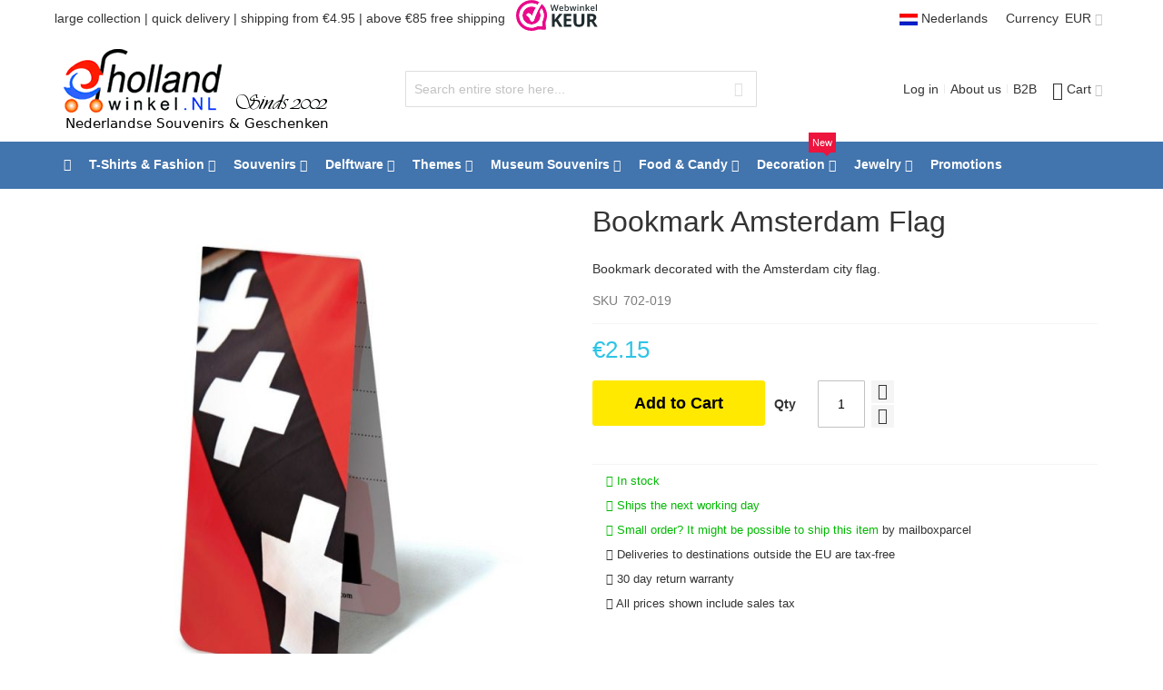

--- FILE ---
content_type: text/html; charset=UTF-8
request_url: https://www.hollandwinkel.nl/en/souvenirs/bookmarks/bookmark-amsterdam-flag.html
body_size: 32726
content:
<!doctype html>
<html lang="en">
    <head prefix="og: http://ogp.me/ns# fb: http://ogp.me/ns/fb# product: http://ogp.me/ns/product#">
        <script>
    var LOCALE = 'en\u002DUS';
    var BASE_URL = 'https\u003A\u002F\u002Fwww.hollandwinkel.nl\u002Fen\u002F';
    var require = {
        'baseUrl': 'https\u003A\u002F\u002Fwww.hollandwinkel.nl\u002Fstatic\u002Fversion1763663453\u002Ffrontend\u002FHollandwinkel\u002Fultimo_holland\u002Fen_US'
    };</script>        <meta charset="utf-8"/>
<meta name="title" content="Bookmark  Amsterdam Flag  buy at Hollandwinkel.NL"/>
<meta name="keywords" content="Bookmark  Amsterdam Flag"/>
<meta name="robots" content="INDEX,FOLLOW"/>
<meta name="viewport" content="width=device-width, initial-scale=1, maximum-scale=1.0"/>
<meta name="format-detection" content="telephone=no"/>
<title>Bookmark  Amsterdam Flag  buy at Hollandwinkel.NL</title>
<link  rel="stylesheet" type="text/css"  media="all" href="https://www.hollandwinkel.nl/static/version1763663453/frontend/Hollandwinkel/ultimo_holland/en_US/css/styles-m.css" />
<link  rel="stylesheet" type="text/css"  media="all" href="https://www.hollandwinkel.nl/static/version1763663453/frontend/Hollandwinkel/ultimo_holland/en_US/jquery/uppy/dist/uppy-custom.css" />
<link  rel="stylesheet" type="text/css"  media="all" href="https://www.hollandwinkel.nl/static/version1763663453/frontend/Hollandwinkel/ultimo_holland/en_US/Magezon_Core/css/owlcarousel/owl.carousel.min.css" />
<link  rel="stylesheet" type="text/css"  media="all" href="https://www.hollandwinkel.nl/static/version1763663453/frontend/Hollandwinkel/ultimo_holland/en_US/Magezon_Core/css/fontawesome5.css" />
<link  rel="stylesheet" type="text/css"  media="all" href="https://www.hollandwinkel.nl/static/version1763663453/frontend/Hollandwinkel/ultimo_holland/en_US/Magezon_Core/css/mgz_bootstrap.css" />
<link  rel="stylesheet" type="text/css"  media="all" href="https://www.hollandwinkel.nl/static/version1763663453/frontend/Hollandwinkel/ultimo_holland/en_US/Magezon_Core/css/animate.css" />
<link  rel="stylesheet" type="text/css"  media="all" href="https://www.hollandwinkel.nl/static/version1763663453/frontend/Hollandwinkel/ultimo_holland/en_US/Magezon_Builder/css/styles.css" />
<link  rel="stylesheet" type="text/css"  media="all" href="https://www.hollandwinkel.nl/static/version1763663453/frontend/Hollandwinkel/ultimo_holland/en_US/Magezon_Builder/css/common.css" />
<link  rel="stylesheet" type="text/css"  media="all" href="https://www.hollandwinkel.nl/static/version1763663453/frontend/Hollandwinkel/ultimo_holland/en_US/Magezon_Newsletter/css/styles.css" />
<link  rel="stylesheet" type="text/css"  media="all" href="https://www.hollandwinkel.nl/static/version1763663453/frontend/Hollandwinkel/ultimo_holland/en_US/Magezon_NinjaMenus/css/styles.css" />
<link  rel="stylesheet" type="text/css"  media="all" href="https://www.hollandwinkel.nl/static/version1763663453/frontend/Hollandwinkel/ultimo_holland/en_US/Magezon_PageBuilder/css/styles.css" />
<link  rel="stylesheet" type="text/css"  media="all" href="https://www.hollandwinkel.nl/static/version1763663453/frontend/Hollandwinkel/ultimo_holland/en_US/Magezon_PageBuilderIconBox/css/styles.css" />
<link  rel="stylesheet" type="text/css"  media="all" href="https://www.hollandwinkel.nl/static/version1763663453/frontend/Hollandwinkel/ultimo_holland/en_US/Magmodules_WebwinkelKeur/css/widget.css" />
<link  rel="stylesheet" type="text/css"  media="all" href="https://www.hollandwinkel.nl/static/version1763663453/frontend/Hollandwinkel/ultimo_holland/en_US/mage/gallery/gallery.css" />
<link  rel="stylesheet" type="text/css"  media="screen and (min-width: 768px)" href="https://www.hollandwinkel.nl/static/version1763663453/frontend/Hollandwinkel/ultimo_holland/en_US/css/styles-l.css" />
<link  rel="stylesheet" type="text/css"  media="print" href="https://www.hollandwinkel.nl/static/version1763663453/frontend/Hollandwinkel/ultimo_holland/en_US/css/print.css" />
<link  rel="icon" type="image/x-icon" href="https://www.hollandwinkel.nl/static/version1763663453/frontend/Hollandwinkel/ultimo_holland/en_US/Magento_Theme/favicon.ico" />
<link  rel="shortcut icon" type="image/x-icon" href="https://www.hollandwinkel.nl/static/version1763663453/frontend/Hollandwinkel/ultimo_holland/en_US/Magento_Theme/favicon.ico" />
<script  type="text/javascript"  src="https://www.hollandwinkel.nl/static/version1763663453/frontend/Hollandwinkel/ultimo_holland/en_US/requirejs/require.js"></script>
<script  type="text/javascript"  src="https://www.hollandwinkel.nl/static/version1763663453/frontend/Hollandwinkel/ultimo_holland/en_US/mage/requirejs/mixins.js"></script>
<script  type="text/javascript"  src="https://www.hollandwinkel.nl/static/version1763663453/frontend/Hollandwinkel/ultimo_holland/en_US/requirejs-config.js"></script>
<link  rel="canonical" href="https://www.hollandwinkel.nl/en/bookmark-amsterdam-flag.html" />
        
    <!-- BEGIN GOOGLE ANALYTICS 4 CODE -->
    <script type="text/x-magento-init">
    {
        "*": {
            "Magento_GoogleGtag/js/google-analytics": {"isCookieRestrictionModeEnabled":false,"currentWebsite":1,"cookieName":"user_allowed_save_cookie","pageTrackingData":{"optPageUrl":"","measurementId":"G-K1VPNHJMB6"},"ordersTrackingData":[],"googleAnalyticsAvailable":true}        }
    }
    </script>
    <!-- END GOOGLE ANALYTICS 4 CODE -->

            <!-- BEGIN GOOGLE ADWORDS CODE -->
    <script type="text/x-magento-init">
    {
        "*": {
            "Magento_GoogleGtag/js/google-adwords": {
                "conversionId": "AW-1070845462",
                "gtagSiteSrc": "https://www.googletagmanager.com/gtag/js?id=AW-1070845462"
            }
        }
    }
    </script>
    <!-- END GOOGLE ADWORDS CODE -->
    <script type="text/x-magento-init">
        {
            "*": {
                "Magento_PageCache/js/form-key-provider": {
                    "isPaginationCacheEnabled":
                        0                }
            }
        }
    </script>
<style type="text/css">
	.ajax-loading-comment{ 
		background:url('https://www.hollandwinkel.nl/media/blog/default/loading.gif') no-repeat center center;
	    width: 100%;
    	height: 100%;
	}
</style><style>
	@media (min-width: 1260px) {
		.magezon-builder .mgz-container {width: 1260px;}
	}
	</style>
<script type="application/json" id="mdn_cookie_consent_i18n">
    {
  "modal_trigger_title": "Cookie settings",

  "consent_modal_title": "We use cookies!",
  "consent_modal_description": "This website uses essential cookies to ensure its proper operation and tracking cookies to understand how you interact with it. The latter will be set only after consent.",
  "consent_modal_primary_btn": "I agree",
  "consent_modal_secondary_btn_settings": "Customize",
  "consent_modal_secondary_btn_accept_necessary": "Accept necessary",

  "settings_modal_title": "Cookie settings",
  "settings_modal_save_settings_btn": "Save settings",
  "settings_modal_accept_all_btn": "Accept all",
  "settings_modal_reject_all_btn": "Accept necessary",
  "settings_modal_close_btn_label": "Close",

  "settings_modal_before_consent_title": "Cookie usage",
  "settings_modal_before_consent_description": "We use cookies to ensure the basic functionalities of the website and to enhance your online experience. You can choose for each category to opt-in/out whenever you want.",

  "settings_modal_after_consent_title": "More information",
  "settings_modal_after_consent_description": "For any queries in relation to my policy on cookies and your choices, please contact us.",

  "functionality_storage_title": "Functionality cookies",
  "functionality_storage_description": "These cookies are necessary for the proper functioning of our website. Without these cookies, the website might not be working properly.",

  "personalization_storage_title": "Personalization cookies",
  "personalization_storage_description": "Personalisation cookies may use third party cookies to help them personalise content and track users across different websites and devices.",

  "security_storage_title": "Security cookies",
  "security_storage_description": "Security cookies allows storage of security-related information, such as authentication, fraud protection, and other means to protect the user.",

  "ad_storage_title": "Ad cookies",
  "ad_storage_description": "Advertising cookies are used by us or our partners to show you relevant content or advertisements both on our site and on third party sites. This enables us to create profiles based on your interests, so-called pseudonymised profiles. Based on this information, it is generally not possible to directly identify you as a person, as only pseudonymised data is used. Unless you express your consent, you will not receive content and advertisements tailored to your interests.",

  "analytics_storage_title": "Analytics cookies",
  "analytics_storage_description": "Analytics cookies allow us to measure the performance of our website and our advertising campaigns. We use them to determine the number of visits and sources of visits to our website. We process the data obtained through these cookies in aggregate, without using identifiers that point to specific users of our website. If you disable the use of analytics cookies in relation to your visit, we lose the ability to analyse performance and optimise our measures.",

  "cookie_table_col_name": "Name",
  "cookie_table_col_purpose": "Description",
  "cookie_table_col_processing_time": "Expiration",
  "cookie_table_col_provider": "Provider",
  "cookie_table_col_type": "Type",
  "cookie_table_col_link": "Link",
  "cookie_table_col_link_find_out_more": "Link",
  "cookie_table_col_category": "Category",

  "processing_time_session": "Session",
  "processing_time_persistent": "Persistent",

  "cookie_type_1st_party": "1st party",
  "cookie_type_3rd_party": "3rd party",

  "find_out_more": "find out more"
}
</script>
<script type="text/javascript">
    window.cc_wrapper_config = {"global":{"enabled":"1"},"plugin_options":{"cookie_name":"consent-settings","force_consent":false,"page_scripts":true},"auto_clear_options":{"enabled":true,"strategy":"clear_all_except_defined"},"consent_modal_options":{"layout":"cloud","position":"bottom right","secondary_button_role":"accept_necessary","show_third_button":true},"settings_modal_options":{"layout":"box","transition":"slide","modal_trigger_selector":"footer .footer-item"},"functionality_storage":{"enabled_by_default":"1","display_in_widget":"1","readonly":"1"},"personalization_storage":{"enabled_by_default":"0","display_in_widget":"1","readonly":"0"},"security_storage":{"enabled_by_default":"1","display_in_widget":"1","readonly":"1"},"ad_storage":{"enabled_by_default":"0","display_in_widget":"1","readonly":"0"},"ad_user_data":{"enabled_by_default":"1","display_in_widget":"1","readonly":"0"},"ad_personalization":{"enabled_by_default":"0","display_in_widget":"1","readonly":"0"},"analytics_storage":{"enabled_by_default":"0","display_in_widget":"1","readonly":"0"},"storage_pool":[{"enabled_by_default":true,"display_in_widget":true,"readonly":true,"name":"functionality_storage"},{"enabled_by_default":false,"display_in_widget":true,"readonly":false,"name":"personalization_storage"},{"enabled_by_default":true,"display_in_widget":true,"readonly":true,"name":"security_storage"},{"enabled_by_default":false,"display_in_widget":true,"readonly":false,"name":"ad_storage"},{"enabled_by_default":false,"display_in_widget":true,"readonly":false,"name":"analytics_storage"},{"enabled_by_default":true,"display_in_widget":true,"readonly":false,"name":"ad_user_data"},{"enabled_by_default":false,"display_in_widget":true,"readonly":false,"name":"ad_personalization"}],"event_triggers":[]};
</script>
<script src="https://www.hollandwinkel.nl/static/version1763663453/frontend/Hollandwinkel/ultimo_holland/en_US/Maisondunet_CookieConsent/js/cookie-consent.min.js"></script>
<script type="text/javascript">
    // Define dataLayer and the gtag function.
    window.dataLayer = window.dataLayer || [];
    (function () {
      try {
        let ccw = CookieConsentWrapper;
        let locale = "en_US";
        let i18n = JSON.parse(document.getElementById("mdn_cookie_consent_i18n").textContent);
        ccw.addTranslations(locale, i18n);

        let gtag = function(){dataLayer.push(arguments);}
        let default_consent = {};
        cc_wrapper_config.storage_pool.forEach((s) => {
          default_consent[s.name] = s.enabled_by_default ? "granted" : "denied"
        });
        gtag('consent', 'default', default_consent);
      } catch (e) {}
    })();
</script>



<script>
    window.YIREO_GOOGLETAGMANAGER2_ENABLED = true;

    (function (events) {
        const initYireoGoogleTagManager2 = function () {
            events.forEach(function (eventType) {
                window.removeEventListener(eventType, initYireoGoogleTagManager2);
            });

            (function (w, d, s, l, i) {
                w[l] = w[l] || [];
                w[l].push({'gtm.start': new Date().getTime(), event: 'gtm.js'});
                var f = d.getElementsByTagName(s)[0],
                    j = d.createElement(s),
                    dl = l != 'dataLayer' ? '&l=' + l : '';
                j.async = true;
                j.src = 'https://www.googletagmanager.com' + '/gtm.js?id=' + i + dl;
                f.parentNode.insertBefore(j, f);
            })(window, document, 'script', 'dataLayer', 'GTM-M8VJCV');
        }

        events.forEach(function (eventType) {
            window.addEventListener(eventType, initYireoGoogleTagManager2, {once: true, passive: true})
        })
    })(['load', 'keydown', 'mouseover', 'scroll', 'touchstart', 'wheel']);
</script>



<meta property="og:type" content="product" />
<meta property="og:title"
      content="Bookmark  Amsterdam Flag" />
<meta property="og:image"
      content="https://www.hollandwinkel.nl/media/catalog/product/cache/17d09d3cc62f0a86be972ff84f8b8f47/v/l/vlag-amsterdam.jpg" />
<meta property="og:description"
      content="Bookmark decorated with the Amsterdam city flag. " />
<meta property="og:url" content="https://www.hollandwinkel.nl/en/bookmark-amsterdam-flag.html" />
    <meta property="product:price:amount" content="2.15"/>
    <meta property="product:price:currency"
      content="EUR"/>




<script type="application/ld+json">
    {
        "@context": "https://schema.org/",
        "@type": "Product",
        "name": "Bookmark  Amsterdam Flag",
        "image": "https://www.hollandwinkel.nl/media/catalog/product/cache/17d09d3cc62f0a86be972ff84f8b8f47/v/l/vlag-amsterdam.jpg",
        "description": "Bookmark decorated with the Amsterdam city flag. ",
            "mpn" : "KMCL000848",
    
        "sku" : "702-019",        
        "brand": {
            "@type": "Thing",
            "name": "Lanzfeld"
        },
        "offers": {
            "sku" : "702-019",
            "@type": "Offer",
            "priceCurrency": "EUR",
            "url": "https://www.hollandwinkel.nl/en/bookmark-amsterdam-flag.html",
            "availability": "https://schema.org/InStock",
             "price": "2.15",
            "itemCondition": "http://schema.org/NewCondition",
            "priceValidUntil": ""
        }
    }
</script>    <style>.s526di7>a{font-weight:bold!important}.x25nb69{height:32px}.f87vuc7>a{font-weight:bold!important}.a06hyuj>a{font-weight:bold!important}.fb5vvr1{height:32px}.x67ld1f>a{font-weight:bold!important}.eefk4q6{height:32px}.ea4xq03>a{font-weight:bold!important}.eybejko>a{font-weight:bold!important}.fj5u53l{height:32px}.dysl1fc>a{font-weight:bold!important}.n9kicox{height:32px}.c5tgbox>a{font-weight:bold!important}.t5e6dhb-s{margin-bottom:15px !important}.mgz-element.t5e6dhb .image-content{width:100%;text-align:center}.mgz-element.t5e6dhb .image-title{font-size:16px}.r8kejf7 > .item-submenu{width:100% !important}.upj15gm>a{font-weight:bold!important}.ty6l62e{height:32px}.fkymtaf>a{font-weight:bold!important}.sjaw6lb>a{font-weight:bold!important}.h4w6mtn{height:32px}.i8qihy8>a{font-weight:bold!important}.uny84si>a{font-weight:bold!important}.a3jqad8{height:32px}.qyj9n2e>a{font-weight:bold!important}.i7nt0fe>a{font-weight:bold!important}.gqp7gxv{height:32px}.aic1ags>a{font-weight:bold!important}.v3jveg0{height:32px}.qfksjkm>a{font-weight:bold!important}.iruti23{height:32px}.jfu5qd2>a{font-weight:bold!important}.pbl5oxk{height:32px}.g4hpirv>a{font-weight:bold!important}.a6645ns{height:32px}.tlaof1c>a{font-weight:bold!important}.bcko71t > .item-submenu{width:100% !important}.r8v8a77>a{font-weight:bold!important}.wfchq1c>a{font-weight:bold!important}.fxtrn88>a{font-weight:bold!important}.kd0qovq > .item-submenu{width:100% !important}.rva6jnc-s{margin-bottom:15px !important}.mgz-element.rva6jnc .image-content{width:100%;text-align:center}.mgz-element.rva6jnc .image-title{font-size:16px}.fshm8o1 > .item-submenu{width:100% !important}.b6qcei3-s{margin-bottom:15px !important}.mgz-element.b6qcei3 .image-content{width:100%;text-align:center}.mgz-element.b6qcei3 .image-title{font-size:16px}.fuh13ry > .item-submenu{width:100% !important}.uce9x5a-s{margin-bottom:15px !important}.mgz-element.uce9x5a .image-content{width:100%;text-align:center}.mgz-element.uce9x5a .image-title{font-size:16px}.xvrw7xx > .item-submenu{width:100% !important}.yrc3ueu>a{font-weight:bold!important}.jmbqaem>a{font-weight:Bold!important}.ro71429{height:32px}.d7pqga8>a{font-weight:bold!important}.bx9wawl{height:32px}.ueu2nb8>a{font-weight:bold!important}.kf4y84d{height:32px}.bdgjje2>a{font-weight:bold!important}.ab2wa90{height:32px}.asp9ndw>a{font-weight:bold!important}.vog0a27{height:32px}.cfg023f-s{margin-bottom:15px !important}.mgz-element.cfg023f .image-content{width:100%;text-align:center}.mgz-element.cfg023f .image-title{font-size:16px}.lh2lijn > .item-submenu{width:100% !important}.g1sq0wf>a{font-weight:bold!important}.jpub2rh>a{font-weight:bold!important}.pmtbv4v>a{font-weight:bold!important}.purdq9f > .item-submenu{width:100% !important}#ninjamenus2.ninjamenus .level0 > a,#ninjamenus2.ninjamenus.ninjamenus-drilldown .level0 > a{color:#FFF}</style></head>
    <body data-container="body"
          data-mage-init='{"loaderAjax": {}, "loader": { "icon": "https://www.hollandwinkel.nl/static/version1763663453/frontend/Hollandwinkel/ultimo_holland/en_US/images/loader-2.gif"}}'
        id="html-body" itemtype="http://schema.org/Product" itemscope="itemscope" class="catalog-product-view product-bookmark-amsterdam-flag categorypath-souvenirs-bookmarks category-bookmarks page-layout-1column">
        
<script type="text/x-magento-init">
    {
        "*": {
            "Magento_PageBuilder/js/widget-initializer": {
                "config": {"[data-content-type=\"slider\"][data-appearance=\"default\"]":{"Magento_PageBuilder\/js\/content-type\/slider\/appearance\/default\/widget":false},"[data-content-type=\"map\"]":{"Magento_PageBuilder\/js\/content-type\/map\/appearance\/default\/widget":false},"[data-content-type=\"row\"]":{"Magento_PageBuilder\/js\/content-type\/row\/appearance\/default\/widget":false},"[data-content-type=\"tabs\"]":{"Magento_PageBuilder\/js\/content-type\/tabs\/appearance\/default\/widget":false},"[data-content-type=\"slide\"]":{"Magento_PageBuilder\/js\/content-type\/slide\/appearance\/default\/widget":{"buttonSelector":".pagebuilder-slide-button","showOverlay":"hover","dataRole":"slide"}},"[data-content-type=\"banner\"]":{"Magento_PageBuilder\/js\/content-type\/banner\/appearance\/default\/widget":{"buttonSelector":".pagebuilder-banner-button","showOverlay":"hover","dataRole":"banner"}},"[data-content-type=\"buttons\"]":{"Magento_PageBuilder\/js\/content-type\/buttons\/appearance\/inline\/widget":false},"[data-content-type=\"products\"][data-appearance=\"carousel\"]":{"Magento_PageBuilder\/js\/content-type\/products\/appearance\/carousel\/widget":false}},
                "breakpoints": {"desktop":{"label":"Desktop","stage":true,"default":true,"class":"desktop-switcher","icon":"Magento_PageBuilder::css\/images\/switcher\/switcher-desktop.svg","conditions":{"min-width":"1024px"},"options":{"products":{"default":{"slidesToShow":"5"}}}},"tablet":{"conditions":{"max-width":"1024px","min-width":"768px"},"options":{"products":{"default":{"slidesToShow":"4"},"continuous":{"slidesToShow":"3"}}}},"mobile":{"label":"Mobile","stage":true,"class":"mobile-switcher","icon":"Magento_PageBuilder::css\/images\/switcher\/switcher-mobile.svg","media":"only screen and (max-width: 768px)","conditions":{"max-width":"768px","min-width":"640px"},"options":{"products":{"default":{"slidesToShow":"3"}}}},"mobile-small":{"conditions":{"max-width":"640px"},"options":{"products":{"default":{"slidesToShow":"2"},"continuous":{"slidesToShow":"1"}}}}}            }
        }
    }
</script>

<div class="cookie-status-message" id="cookie-status">
    The store will not work correctly when cookies are disabled.</div>
<script type="text&#x2F;javascript">document.querySelector("#cookie-status").style.display = "none";</script>
<script type="text/x-magento-init">
    {
        "*": {
            "cookieStatus": {}
        }
    }
</script>

<script type="text/x-magento-init">
    {
        "*": {
            "mage/cookies": {
                "expires": null,
                "path": "\u002F",
                "domain": ".www.hollandwinkel.nl",
                "secure": true,
                "lifetime": "86400"
            }
        }
    }
</script>
    <noscript>
        <div class="message global noscript">
            <div class="content">
                <p>
                    <strong>JavaScript seems to be disabled in your browser.</strong>
                    <span>
                        For the best experience on our site, be sure to turn on Javascript in your browser.                    </span>
                </p>
            </div>
        </div>
    </noscript>

<script>
    window.cookiesConfig = window.cookiesConfig || {};
    window.cookiesConfig.secure = true;
</script><script>    require.config({
        map: {
            '*': {
                wysiwygAdapter: 'mage/adminhtml/wysiwyg/tiny_mce/tinymceAdapter'
            }
        }
    });</script><script>    require.config({
        paths: {
            googleMaps: 'https\u003A\u002F\u002Fmaps.googleapis.com\u002Fmaps\u002Fapi\u002Fjs\u003Fv\u003D3.53\u0026key\u003D'
        },
        config: {
            'Magento_PageBuilder/js/utils/map': {
                style: '',
            },
            'Magento_PageBuilder/js/content-type/map/preview': {
                apiKey: '',
                apiKeyErrorMessage: 'You\u0020must\u0020provide\u0020a\u0020valid\u0020\u003Ca\u0020href\u003D\u0027https\u003A\u002F\u002Fwww.hollandwinkel.nl\u002Fen\u002Fadminhtml\u002Fsystem_config\u002Fedit\u002Fsection\u002Fcms\u002F\u0023cms_pagebuilder\u0027\u0020target\u003D\u0027_blank\u0027\u003EGoogle\u0020Maps\u0020API\u0020key\u003C\u002Fa\u003E\u0020to\u0020use\u0020a\u0020map.'
            },
            'Magento_PageBuilder/js/form/element/map': {
                apiKey: '',
                apiKeyErrorMessage: 'You\u0020must\u0020provide\u0020a\u0020valid\u0020\u003Ca\u0020href\u003D\u0027https\u003A\u002F\u002Fwww.hollandwinkel.nl\u002Fen\u002Fadminhtml\u002Fsystem_config\u002Fedit\u002Fsection\u002Fcms\u002F\u0023cms_pagebuilder\u0027\u0020target\u003D\u0027_blank\u0027\u003EGoogle\u0020Maps\u0020API\u0020key\u003C\u002Fa\u003E\u0020to\u0020use\u0020a\u0020map.'
            },
        }
    });</script><script>
    require.config({
        shim: {
            'Magento_PageBuilder/js/utils/map': {
                deps: ['googleMaps']
            }
        }
    });</script><noscript><iframe src="https://www.googletagmanager.com/ns.html?id=GTM-M8VJCV" height="0" width="0" style="display:none;visibility:hidden"></iframe></noscript>
<div class="page-wrapper"><div id="header-container" class="header-container header-mobile page-header"  >
<div id="top" class="header-container2">
<div class="header-container3">

    
        <!-- Part of the header displayed only in mobile mode -->
    <div class="header-m-container">

        <div class="header-m-top-container">
            <div class="header-m-top header container clearer mobile-sales-notice">
                large collection | worldwide delivery            </div>
            <div class="header-m-top header container clearer">
                <div class="inner-container">

                    
<a class="language-switcher mobile-languageswitcher" href="/nl/">
	<img class="lazy lazy-loading lazy-blur" style="vertial-align:middle" src="[data-uri]" data-src="https://www.hollandwinkel.nl/media/fp/2020/dutchflag.gif">
	Nederlands
</a>
<a rel="nofollow" href="https://www.webwinkelkeur.nl/webshop/De-Holland-Winkel_1207570" class="mobile-keurmerk webwinkelkeurPopup" title="Webwinkel Keurmerk en klantbeoordelingen" target="_blank"><img class="lazy lazy-loading lazy-blur" src="[data-uri]" data-src="https://dashboard.webwinkelkeur.nl/banners/5/1207570" alt="Webwinkel Keurmerk en klantbeoordelingen" title="Webwinkel Keurmerk en klantbeoordelingen"></a>
                </div> <!-- end: inner-container -->
            </div> <!-- end: header-m-top -->
        </div> <!-- end: header-m-top-container -->

        <div class="header-m-primary-container">
            <div class="header-m-primary header container">
                <div class="inner-container">

                    
                    <!-- Mobile logo -->
                    <div class="logo-wrapper--mobile">
                        <a class="logo" href="https://www.hollandwinkel.nl/en/" title="Hollandwinkel.NL Delfts Blauw en Souvenirs.">
    <strong>Hollandwinkel.NL Delfts Blauw en Souvenirs.</strong>
    <img src="https://www.hollandwinkel.nl/static/version1763663453/frontend/Hollandwinkel/ultimo_holland/en_US/images/logo.png"
         alt="Hollandwinkel.NL Delfts Blauw en Souvenirs."
    />
</a>
                    </div>
                    <div class="clearer after-mobile-logo"></div>

                    <!-- Skip links -->
                    <div id="skip-links" class="skip-links-wrapper skip-links--4">

                                                    <div data-skiptarget="#header-nav" class="skip-link skip-nav">
                                <span class="icon ic ic-menu"></span>
                                <span class="label">Menu</span>
                            </div>
                        
                                                    <div data-skiptarget="#header-search" class="skip-link skip-search">
                                <span class="icon ic ic-search"></span>
                                <span class="label">Search</span>
                            </div>
                        
                                                    <div data-skiptarget="#header-account" class="skip-link skip-account">
                                <span class="icon ic ic-user"></span>
                                <span class="label">Account</span>
                            </div>
                        
                        
                        
                                                                            <div id="mini-cart-marker-mobile"></div>
                            <div data-block="minicart" class="minicart-wrapper mini-cart filled-heading" id="minicart">         <div data-skiptarget="#header-cart" class="mini-cart-heading dropdown-heading skip-link skip-cart action showcart counter-over-" data-bind="scope: 'minicart_content'">
        <span class="inner-heading">
            <span class="icon ic ic-cart" style="font-size: 20px;"></span>
            <span class="counter qty empty ic ic-char ib ib-size-s ib-rounded"
                  data-bind="css: { empty: !!getCartParam('summary_count') == false }, blockLoader: isLoading">
                <span class="counter-number"><!-- ko text: getCartParam('summary_count') --><!-- /ko --></span>
                <span class="counter-label">
                <!-- ko if: getCartParam('summary_count') -->
                    <!-- ko text: getCartParam('summary_count') --><!-- /ko -->
                    <!-- ko i18n: 'items' --><!-- /ko -->
                <!-- /ko -->
                </span>
            </span>
            <span class="label">Cart</span>
            <span class="caret"></span>
        </span>
    </div>
            <div id="header-cart" class="mini-cart-content dropdown-content skip-content skip-content--style block-cart block block-minicart empty"
            data-role="dropdownDialog"
            data-mage-init='{"dropdownDialog":{
                "triggerEvent": "click mouseenter",
                "appendTo": "[data-block=minicart]",
                "triggerTarget": ".showcart",
                "timeout": "200",
                "closeOnMouseLeave": true,
                "closeOnEscape": true,
                "parentClass": "active open",
                "buttons": []}}'>
            <div id="minicart-content-wrapper" data-bind="scope: 'minicart_content'">
                <!-- ko template: getTemplate() --><!-- /ko -->
            </div>
                    </div>
        <script>
        window.checkout = {"shoppingCartUrl":"https:\/\/www.hollandwinkel.nl\/en\/checkout\/cart\/","checkoutUrl":"https:\/\/www.hollandwinkel.nl\/en\/checkout\/","updateItemQtyUrl":"https:\/\/www.hollandwinkel.nl\/en\/checkout\/sidebar\/updateItemQty\/","removeItemUrl":"https:\/\/www.hollandwinkel.nl\/en\/checkout\/sidebar\/removeItem\/","imageTemplate":"Magento_Catalog\/product\/image_with_borders","baseUrl":"https:\/\/www.hollandwinkel.nl\/en\/","minicartMaxItemsVisible":3,"websiteId":"1","maxItemsToDisplay":10,"storeId":"3","storeGroupId":"2","agreementIds":["2"],"customerLoginUrl":"https:\/\/www.hollandwinkel.nl\/en\/customer\/account\/login\/","isRedirectRequired":false,"autocomplete":"off","captcha":{"user_login":{"isCaseSensitive":false,"imageHeight":50,"imageSrc":"","refreshUrl":"https:\/\/www.hollandwinkel.nl\/en\/captcha\/refresh\/","isRequired":false,"timestamp":1769113703}}};
    </script>
    <script type="text/x-magento-init">
    {
        "[data-block='minicart']": {
            "Magento_Ui/js/core/app": {"components":{"minicart_content":{"children":{"subtotal.container":{"children":{"subtotal":{"children":{"subtotal.totals":{"config":{"display_cart_subtotal_incl_tax":1,"display_cart_subtotal_excl_tax":0,"template":"Magento_Tax\/checkout\/minicart\/subtotal\/totals"},"children":{"subtotal.totals.msrp":{"component":"Magento_Msrp\/js\/view\/checkout\/minicart\/subtotal\/totals","config":{"displayArea":"minicart-subtotal-hidden","template":"Magento_Msrp\/checkout\/minicart\/subtotal\/totals"}}},"component":"Magento_Tax\/js\/view\/checkout\/minicart\/subtotal\/totals"}},"component":"uiComponent","config":{"template":"Magento_Checkout\/minicart\/subtotal"}}},"component":"uiComponent","config":{"displayArea":"subtotalContainer"}},"item.renderer":{"component":"Magento_Checkout\/js\/view\/cart-item-renderer","config":{"displayArea":"defaultRenderer","template":"Magento_Checkout\/minicart\/item\/default"},"children":{"item.image":{"component":"Magento_Catalog\/js\/view\/image","config":{"template":"Magento_Catalog\/product\/image","displayArea":"itemImage"}},"checkout.cart.item.price.sidebar":{"component":"uiComponent","config":{"template":"Magento_Checkout\/minicart\/item\/price","displayArea":"priceSidebar"}}}},"extra_info":{"component":"uiComponent","config":{"displayArea":"extraInfo"}},"promotion":{"component":"uiComponent","config":{"displayArea":"promotion"}}},"config":{"itemRenderer":{"default":"defaultRenderer","simple":"defaultRenderer","virtual":"defaultRenderer"},"template":"Magento_Checkout\/minicart\/content"},"component":"Magento_Checkout\/js\/view\/minicart"}},"types":[]}        },
        "*": {
            "Magento_Ui/js/block-loader": "https://www.hollandwinkel.nl/static/version1763663453/frontend/Hollandwinkel/ultimo_holland/en_US/images/loader-1.gif"
        }
    }
    </script>
    <script type="text/javascript">
        //<![CDATA[
        requirejs(['jquery'], function(jQuery) {
            jQuery(function($) {
                // If header is in mobile mode, remove "display: block". See #10.
                $(document).on('dropdowndialogcreate', function(event) {
                    if ($('#header-container').hasClass('header-mobile'))
                    {
                        $('#header-cart').css('display', '');
                    }
                });
                $(document).on('dropdowndialogbeforeclose', function(event) {
                    $('#header-cart').data('mage-dropdownDialog').opener = $(document.body); // See #5
                });
            });
        }); //end: requirejs
        //]]>
    </script>
</div>
                        
                                                    <div id="header-nav" class="skip-content skip-content--style">
                                <div id="nav-marker-mobile"></div>
                            </div>

                                                    <div id="search-marker-mobile"></div>
                            <div id="header-search" class="skip-content skip-content--style">
<div id="block-search" class="block block-search search-wrapper">     <div class="block block-title"><strong>Search</strong></div>
    <div class="block block-content">
        <form class="form minisearch" id="search_mini_form" action="https://www.hollandwinkel.nl/en/catalogsearch/result/" method="get">
            <div class="field search">
                                <div class="control">
                    <input id="search"
                           data-mage-init='{"quickSearch":{
                                "formSelector":"#search_mini_form",
                                "url":"https://www.hollandwinkel.nl/en/search/ajax/suggest/",
                                "destinationSelector":"#search_autocomplete"}
                           }'
                           type="text"
                           name="q"
                           value=""
                           placeholder="Search entire store here..."
                           class="input-text"
                           maxlength="128"
                           role="combobox"
                           aria-haspopup="false"
                           aria-autocomplete="both"
                           autocomplete="off"/>
                    <div id="search_autocomplete" class="search-autocomplete"></div>
                                    </div>
            </div>
            <div class="actions">
                <button id="action-search" type="submit"
                        title="Search"
                        class="action search">
                    <span class="icon ic ic-search ib ib-square ib-hover"></span>
                </button>
            </div>
        </form>
    </div>
</div> <!-- end: block-search -->
</div>
                        
                                                    <div id="account-links-marker-mobile"></div>
                                <div id="header-account" class="account-links top-links links-wrapper-separators-left skip-content skip-content--style">
        
<ul class="header links">
<li><a href="https://www.hollandwinkel.nl/en/customer/account/">Log in</a></li>
<li class="link"><a href="https://www.hollandwinkel.nl/en/about-us/">About us</a></li>
<li class="link"><a href="https://www.hollandwinkel.nl/en/b2b/">B2B</a></li>
</ul>    </div>
                        
                        
                            <div class="skip-links-clearer clearer"></div>

                    </div> <!-- end: skip-links-wrapper -->

                </div> <!-- end: inner-container -->
            </div> <!-- end: header-m-primary -->
        </div> <!-- end: header-m-primary-container -->

    </div> <!-- end: header-m-container -->
    
    <!-- Part of the header displayed only in regular mode -->
    <div class="header-top-container">
        <div class="header-top header container clearer">
            <div class="inner-container">

                <a class="action skip contentarea"
   href="#contentarea">
    <span>
        Skip to Content    </span>
</a>

                                
                <div class="left-column">

                    
                    
                                            <div class="item item-left"><div class="hide-below-960" style="float: left; margin-right: 5px;">large collection | quick delivery | shipping from &euro;4.95 | above &euro;85 free shipping</div>

<div class="links-wrapper-separators" style="float: left;">
	<ul class="links">
		<li>
			<img class="lazy lazy-loading lazy-blur" width="90" height="34" style="vertical-align: bottom" src="[data-uri]" data-src="https://www.hollandwinkel.nl/media/wysiwyg/hollandwinkel/thema/WebWinkelKeur_Tiny.png" alt="WebWinkelKeur" />
		</li>
	</ul>
</div>
</div>
                    
                    
                                            <div class="item item-left">
                            <div class="item link compare" data-bind="scope: 'compareProducts'" data-role="compare-products-link">
    <a class="action compare no-display" title="Compare Products"
       data-bind="attr: {'href': compareProducts().listUrl}, css: {'no-display': !compareProducts().count}"
    >
        Compare Products        <span class="counter qty" data-bind="text: compareProducts().countCaption"></span>
    </a>
</div>
<script type="text/x-magento-init">
{"[data-role=compare-products-link]": {"Magento_Ui/js/core/app": {"components":{"compareProducts":{"component":"Magento_Catalog\/js\/view\/compare-products"}}}}}
</script>
                        </div>
                    
                </div> <!-- end: left column -->

                <div class="right-column">

                                                                        <div class="item item-right item-interface"><div id="currency-switcher-wrapper-regular"><div class="dropdown-block filled-heading dropdown-block-trigger currency-switcher" id="switcher-currency">
    <div class="dropdown-heading">
        <span class="inner-heading language-EUR">
            <span class="label">Currency</span>
            <span class="label">EUR</span>
            <span class="caret"></span>
        </span>
    </div>
    <ul class="dropdown-content">
                                                        <li class="currency-USD switcher-option">
                    <a href="#" data-post='{"action":"https:\/\/www.hollandwinkel.nl\/en\/directory\/currency\/switch\/","data":{"currency":"USD","uenc":"aHR0cHM6Ly93d3cuaG9sbGFuZHdpbmtlbC5ubC9lbi9zb3V2ZW5pcnMvYm9va21hcmtzL2Jvb2ttYXJrLWFtc3RlcmRhbS1mbGFnLmh0bWw~"}}'>USD - US Dollar</a>
                </li>
                        </ul>
</div>
</div></div>
                                            
                    
                                            <div class="item item-right"><a class="language-switcher" alt="Nederland" href="/nl/"><img  width=20 height=13 class="lazy lazy-loading lazy-blur no-lazy" src="[data-uri]" data-src="https://www.hollandwinkel.nl/media/fp/2020/dutchflag.gif">&nbsp;Nederlands</a></div>
                    
                </div> <!-- end: right column -->

            </div> <!-- end: inner-container -->
        </div> <!-- end: header-top -->
    </div> <!-- end: header-top-container -->

    <div class="header-primary-container">
        <div class="header-primary header container">
            <div class="inner-container">

                                
                                <div class="hp-blocks-holder">

                                            <!-- Left column -->
                        <div class="hp-block left-column grid12-4">
                                                                                                                            <div class="item"><div class="logo-wrapper logo-wrapper--regular">        <a class="logo" href="https://www.hollandwinkel.nl/en/" title="Hollandwinkel.NL Delfts Blauw en Souvenirs.">
            <strong>Hollandwinkel.NL Delfts Blauw en Souvenirs.</strong>
            <img src="https://www.hollandwinkel.nl/static/version1763663453/frontend/Hollandwinkel/ultimo_holland/en_US/images/logo.png"
                 alt="Hollandwinkel.NL Delfts Blauw en Souvenirs."
                                              />
        </a>
</div></div>
                                                                                    </div> <!-- end: left column -->
                    
                                            <!-- Central column -->
                        <div class="hp-block central-column grid12-4">
                                                                                                                            <div class="item"><div id="search-marker-regular"></div></div>
                                                                                    </div> <!-- end: central column -->
                    
                                            <!-- Right column -->
                        <div class="hp-block right-column grid12-4">
                                                                                                                            <div class="item"><div id="user-menu-wrapper-regular">
    <div id="user-menu" class="user-menu">

        
        
                    <div id="mini-cart-marker-regular"></div>        
        
                
        
        
        
                
        
                    <div id="account-links-marker-regular"></div>        
        
        
    </div> <!-- end: user-menu -->
</div>
</div>
                                                                                    </div> <!-- end: right column -->
                                        
                </div> <!-- end: hp-blocks-holder -->

            </div> <!-- end: inner-container -->
        </div> <!-- end: header-primary -->
    </div> <!-- end: header-primary-container -->

            
    <div class="nav-container skip-content sticky-container">
        <div class="nav container clearer">
            <div class="inner-container">    <nav class="navigation" data-action="navigation">
        <div id="ninjamenus2" class="ninjamenus  ninjamenus-horizontal ninjamenus-mobile-accordion ninjamenus-desktop  ninjamenus-top" data-type="horizontal" data-mobile-type="accordion" data-mage-init='{"ninjamenustop": {"id": "ninjamenus2","mobileBreakpoint": 768, "stick": false}}'>
	    	<div class="magezon-builder magezon-builder-preload"><div class="wcf4r3v mgz-element nav-item level0" data-icon="fas mgz-fa-home"><a href="/nl/" ><i class="item-icon fas mgz-fa-home "></i> </a> </div><div class="r8kejf7 mgz-element nav-item mega left_edge_menu_bar level0"><a href="/en/fashion.html" ><span class="title">T-Shirts & Fashion</span> <i class="caret fas mgz-fa-angle-down"></i> </a> <div class="item-submenu mgz-element-inner r8kejf7-s"><div class="eu3l090 mgz-element mgz-element-row full_width_row"><div class="mgz-element-inner eu3l090-s"><div class="inner-content mgz-container"><div class="w5tgup3 mgz-element mgz-element-column mgz-col-md-3"><div class="mgz-element-inner w5tgup3-s"><div class="s526di7 mgz-element nav-item"><a href="/en/fashion.html" ><span class="title">T-Shirts</span> </a> </div><div class="o252c46 mgz-element nav-item"><a href="/en/fashion.html" ><span class="title">Men</span> </a> </div><div class="mkavkoy mgz-element nav-item"><a href="/en/fashion/t-shirt-ladies.html" ><span class="title">Women</span> </a> </div><div class="p5mn4tk mgz-element nav-item"><a href="/en/fashion/childrens-clothing-and-t-shirts.html" ><span class="title">Children</span> </a> </div><div class="ub9gfca mgz-element nav-item"><a href="/en/fashion/t-shirts-amsterdam.html" ><span class="title">Amsterdam</span> </a> </div><div class="xw849t6 mgz-element nav-item"><a href="/en/fashion/t-shirts-holland.html" ><span class="title">Holland</span> </a> </div><div class="g583hjy mgz-element nav-item"><a href="/en/fashion/polo-shirts.html" ><span class="title">Polo Shirts</span> </a> </div><div class="qticqm9 mgz-element nav-item"><a href="/en/fashion/jacks-sweaters.html" ><span class="title">Sweaters</span> </a> </div><div class="x25nb69 mgz-element mgz-child mgz-element-empty_space"><div class="mgz-element-inner x25nb69-s"><div class="mgz-element-empty-space"></div></div></div><div class="f87vuc7 mgz-element nav-item"><a href="/en/fashion/baby-clothes-bibs-and-rompers.html" ><span class="title">Babies</span> </a> </div><div class="jy2roh1 mgz-element nav-item"><a href="/en/fashion/baby-clothes-bibs-and-rompers.html" ><span class="title">Rompers</span> </a> </div><div class="pyan0mr mgz-element nav-item"><a href="/en/fashion/baby-clothes-bibs-and-rompers.html" ><span class="title">Bibs</span> </a> </div><div class="rnmi1u2 mgz-element nav-item"><a href="/en/fashion/baby-clothes-bibs-and-rompers/baby-giftsets.html" ><span class="title">Baby Giftsets</span> </a> </div><div class="u4rjjuq mgz-element nav-item"><a href="/en/fashion/baby-clothes-bibs-and-rompers/baby-booties.html" ><span class="title">Baby Booties</span> </a> </div></div></div><div class="vd37t6g mgz-element mgz-element-column mgz-col-md-3"><div class="mgz-element-inner vd37t6g-s"><div class="a06hyuj mgz-element nav-item"><a href="/en/fashion/dutch-costumes.html" ><span class="title">Dutch Costumes</span> </a> </div><div class="whdi4fb mgz-element nav-item"><a href="/en/fashion/dutch-costumes.html" ><span class="title">Costumes</span> </a> </div><div class="h8882xh mgz-element nav-item"><a href="/en/fashion/dutch-costumes.html" ><span class="title">Farmer Scarves</span> </a> </div><div class="annfcut mgz-element nav-item"><a href="/en/fashion/clog-slippers.html" ><span class="title">Clog slippers</span> </a> </div><div class="fb5vvr1 mgz-element mgz-child mgz-element-empty_space"><div class="mgz-element-inner fb5vvr1-s"><div class="mgz-element-empty-space"></div></div></div><div class="x67ld1f mgz-element nav-item"><a href="#" ><span class="title">Accessoires</span> </a> </div><div class="musve7e mgz-element nav-item"><a href="/en/fashion/umbrellas.html" ><span class="title">Umbrella's</span> </a> </div><div class="eopjo32 mgz-element nav-item"><a href="/en/fashion/ladies-shawls.html" ><span class="title">Ladies Shawls</span> </a> </div><div class="rkdx3pi mgz-element nav-item"><a href="/en/fashion/ties.html" ><span class="title">Ties</span> </a> </div><div class="yohocek mgz-element nav-item"><a href="/en/fashion/caps.html" ><span class="title">Caps</span> </a> </div><div class="eefk4q6 mgz-element mgz-child mgz-element-empty_space"><div class="mgz-element-inner eefk4q6-s"><div class="mgz-element-empty-space"></div></div></div><div class="ea4xq03 mgz-element nav-item"><a href="/en/fashion/face-masks.html" ><span class="title">Face masks</span> </a> </div></div></div><div class="he4um6s mgz-element mgz-element-column mgz-col-md-3"><div class="mgz-element-inner he4um6s-s"><div class="eybejko mgz-element nav-item"><a href="/en/fashion/socks.html" ><span class="title">Souvenir Socks</span> </a> </div><div class="fiq60ps mgz-element nav-item"><a href="/en/fashion/socks/men-socks.html" ><span class="title">Men</span> </a> </div><div class="jxmapfk mgz-element nav-item"><a href="/en/fashion/socks/ladies-socks.html" ><span class="title">Women</span> </a> </div><div class="sfv3la9 mgz-element nav-item"><a href="/en/fashion/socks/children-socks.html" ><span class="title">Children</span> </a> </div><div class="fj5u53l mgz-element mgz-child mgz-element-empty_space"><div class="mgz-element-inner fj5u53l-s"><div class="mgz-element-empty-space"></div></div></div><div class="dysl1fc mgz-element nav-item"><a href="/en/fashion/souvenir-bags.html" ><span class="title">Bags</span> </a> </div><div class="y1075aq mgz-element nav-item"><a href="/en/fashion/backpacks.html" ><span class="title">Bagpacks</span> </a> </div><div class="kp3j809 mgz-element nav-item"><a href="/en/fashion/souvenir-bags/small-bags.html" ><span class="title">Small Bags</span> </a> </div><div class="qpuvg8k mgz-element nav-item"><a href="/en/fashion/leisure-and-bowlingbags.html" ><span class="title">Sport & Bowling Bags</span> </a> </div><div class="g8ia8vm mgz-element nav-item"><a href="/en/fashion/souvenir-bags/bags.html" ><span class="title">Shoppers</span> </a> </div><div class="nqh9qqg mgz-element nav-item"><a href="/en/fashion/robin-ruth.html" ><span class="title">Robin Ruth Bags</span> </a> </div><div class="n9kicox mgz-element mgz-child mgz-element-empty_space"><div class="mgz-element-inner n9kicox-s"><div class="mgz-element-empty-space"></div></div></div><div class="c5tgbox mgz-element nav-item"><a href="/en/fashion/winter-accessories.html" ><span class="title">Winter accessories &#10052;&#65039;</span> </a> </div></div></div><div class="iiym57i mgz-element mgz-element-column mgz-col-md-3"><div class="mgz-element-inner iiym57i-s"><div class="t5e6dhb mgz-element mgz-child mgz-element-single_image mgz-image-hovers"><div class="mgz-element-inner t5e6dhb-s"><div class="mgz-single-image-wrapper"><div class="mgz-single-image-inner mgz-image-link"><a class="" href="/en/fashion/t-shirts-holland/t-shirt-someone-in-holland-loves-me.html" data-type="image" data-title="" data-zoom="1" ><img class="ninjamenus-lazy ninjamenus-lazy-blur mgz-hover-main" src="" data-src="https://www.hollandwinkel.nl/media/fp/2020/menu/someone.jpg" alt="someone" title="" /></a> </div></div></div></div></div></div></div></div></div></div></div><div class="bcko71t mgz-element nav-item mega left_edge_menu_bar level0"><a href="/en/souvenirs.html" ><span class="title">Souvenirs</span> <i class="caret fas mgz-fa-angle-down"></i> </a> <div class="item-submenu mgz-element-inner bcko71t-s"><div class="ufwye0q mgz-element mgz-element-row full_width_row"><div class="mgz-element-inner ufwye0q-s"><div class="inner-content mgz-container"><div class="bnfhg1m mgz-element mgz-element-column mgz-col-md-3"><div class="mgz-element-inner bnfhg1m-s"><div class="upj15gm mgz-element nav-item"><a href="#" ><span class="title">Amsterdam</span> </a> </div><div class="e9wwb6j mgz-element nav-item"><a href="/en/souvenirs/amsterdam-refrigerator-magnet-houses.html" ><span class="title">Fridge Magnet houses</span> </a> </div><div class="jw31odo mgz-element nav-item"><a href="/en/souvenirs/amsterdam-canal-houses.html" ><span class="title">Miniature Canal Houses</span> </a> </div><div class="ty6l62e mgz-element mgz-child mgz-element-empty_space"><div class="mgz-element-inner ty6l62e-s"><div class="mgz-element-empty-space"></div></div></div><div class="fkymtaf mgz-element nav-item"><a href="#" ><span class="title">Gifts</span> </a> </div><div class="tv0i6oj mgz-element nav-item"><a href="/en/souvenirs/rubber-duckies.html" ><span class="title">Rubber Duckies</span> </a> </div><div class="b8yadkd mgz-element nav-item"><a href="/en/souvenirs/bicycles.html" ><span class="title">Bicycles</span> </a> </div><div class="o7fyvvi mgz-element nav-item"><a href="/en/souvenirs/cufflinks.html" ><span class="title">Cufflinks</span> </a> </div><div class="irf5n3n mgz-element nav-item"><a href="/en/souvenirs/perfume-bottles-mirror-and-pillboxes.html" ><span class="title">Pill- and mirrorboxes</span> </a> </div><div class="b00opnk mgz-element nav-item"><a href="/en/souvenirs/music-boxes.html" ><span class="title">Musicboxes</span> </a> </div><div class="cxiyl6f mgz-element nav-item"><a href="/en/souvenirs/piggy-banks.html" ><span class="title">Piggy Banks</span> </a> </div><div class="x4v810u mgz-element nav-item"><a href="/en/souvenirs/games-puzzles.html" ><span class="title">Games & Puzzles</span> </a> </div><div class="tsy6fxg mgz-element nav-item"><a href="/en/souvenirs/pins.html" ><span class="title">Pins</span> </a> </div><div class="mmoi9fx mgz-element nav-item"><a href="/en/souvenirs/snow-globes.html" ><span class="title">Snowglobes</span> </a> </div><div class="igvwc5v mgz-element nav-item"><a href="/en/souvenirs/swarovski-crystal-gifts.html" ><span class="title">Swarovski Crystal Gifts</span> </a> </div><div class="kwrwglt mgz-element nav-item"><a href="/en/souvenirs/decorative-plates.html" ><span class="title">Decorative Plates</span> </a> </div><div class="em5cwr1 mgz-element nav-item"><a href="/en/souvenirs/soap-and-shower-gels.html" ><span class="title">Soap & Showgels</span> </a> </div><div class="rmaj1ga mgz-element nav-item"><a href="/en/souvenirs/tulips.html" ><span class="title">Tulips</span> </a> </div></div></div><div class="fe7h7js mgz-element mgz-element-column mgz-col-md-3"><div class="mgz-element-inner fe7h7js-s"><div class="sjaw6lb mgz-element nav-item"><a href="#" ><span class="title">Decoration</span> </a> </div><div class="mlmg2h7 mgz-element nav-item"><a href="/en/souvenirs/bells-tablebells.html" ><span class="title">Bells & Handbells</span> </a> </div><div class="w82w7m8 mgz-element nav-item"><a href="/en/souvenirs/photo-frames.html" ><span class="title">Photo Frames</span> </a> </div><div class="iqvsv15 mgz-element nav-item"><a href="/en/souvenirs/housenumbers-doorbells.html" ><span class="title">Housenumbers & Doorbells</span> </a> </div><div class="puohumg mgz-element nav-item"><a href="/en/souvenirs/candles-partylights.html" ><span class="title">Candles & Partylights</span> </a> </div><div class="o9ip378 mgz-element nav-item"><a href="/en/souvenirs/clocks-weather-houses-thermometers.html" ><span class="title">Clocks & Thermometers</span> </a> </div><div class="fce3vxr mgz-element nav-item"><a href="/en/souvenirs/delft-blue-windmill.html" ><span class="title">Windmills</span> </a> </div><div class="pq3cpf6 mgz-element nav-item"><a href="/en/souvenirs/wall-hooks-and-key-racks.html" ><span class="title">Wallhooks & Keyracks</span> </a> </div><div class="u9nd37p mgz-element nav-item"><a href="/en/souvenirs/seeds-flowers.html" ><span class="title">Seeds & Flowers</span> </a> </div><div class="h4w6mtn mgz-element mgz-child mgz-element-empty_space"><div class="mgz-element-inner h4w6mtn-s"><div class="mgz-element-empty-space"></div></div></div><div class="i8qihy8 mgz-element nav-item"><a href="/en/souvenirs/stationary.html" ><span class="title">Stationary</span> </a> </div><div class="i7lt8g0 mgz-element nav-item"><a href="/en/souvenirs/bookmarks.html" ><span class="title">Bookmarks</span> </a> </div><div class="f24qxka mgz-element nav-item"><a href="/en/souvenirs/gift-wrapping.html" ><span class="title">Giftwrappings</span> </a> </div><div class="l1k04oi mgz-element nav-item"><a href="/en/souvenirs/giftcards-postcards.html" ><span class="title">Giftcards & postcards</span> </a> </div><div class="hf03xd1 mgz-element nav-item"><a href="/en/souvenirs/calendars.html" ><span class="title">Calenders</span> </a> </div><div class="tfxgld0 mgz-element nav-item"><a href="/en/souvenirs/notebooks.html" ><span class="title">Notebooks</span> </a> </div><div class="repd4yl mgz-element nav-item"><a href="/en/souvenirs/colored-pencils.html" ><span class="title">Color Pencils</span> </a> </div></div></div><div class="cfey8lu mgz-element mgz-element-column mgz-col-md-3"><div class="mgz-element-inner cfey8lu-s"><div class="uny84si mgz-element nav-item"><a href="#" ><span class="title">Practical</span> </a> </div><div class="pocs7e1 mgz-element nav-item"><a href="/en/souvenirs/ashtrays.html" ><span class="title">Ashtrays</span> </a> </div><div class="k7xy0ms mgz-element nav-item"><a href="/en/souvenirs/luggage-tags.html" ><span class="title">Luggagelabels</span> </a> </div><div class="pxni3f0 mgz-element nav-item"><a href="/en/souvenirs/spectacle-cases-accessoires.html" ><span class="title">Spectacle Cases & accessories</span> </a> </div><div class="ghc8jgc mgz-element nav-item"><a href="/en/souvenirs/shot-glasses.html" ><span class="title">Shotglasses & Hipflasks</span> </a> </div><div class="af9bs59 mgz-element nav-item"><a href="/en/souvenirs/cups-and-mugs.html" ><span class="title">Cups & Mugs</span> </a> </div><div class="lip7be9 mgz-element nav-item"><a href="/en/souvenirs/coffee-tea-accessories.html" ><span class="title">Coffee & Tea Accessories</span> </a> </div><div class="recv6s8 mgz-element nav-item"><a href="/en/souvenirs/bottle-openers.html" ><span class="title">Bottle Openers</span> </a> </div><div class="cm3os81 mgz-element nav-item"><a href="/en/souvenirs/cocktail-picks.html" ><span class="title">Cocktail Picks</span> </a> </div><div class="n87s1k4 mgz-element nav-item"><a href="/en/souvenirs/serving-trays.html" ><span class="title">Serving trays</span> </a> </div><div class="tq4nbg2 mgz-element nav-item"><a href="/en/souvenirs/placemats-mousepads-coasters.html" ><span class="title">Placemats, Mouse Mats, Coasters</span> </a> </div><div class="bf1t1oq mgz-element nav-item"><a href="/en/souvenirs/paper-napkins.html" ><span class="title">Paper Napkins</span> </a> </div><div class="rmcw9ra mgz-element nav-item"><a href="/en/souvenirs/shopping-bags.html" ><span class="title">Bags</span> </a> </div><div class="a3jqad8 mgz-element mgz-child mgz-element-empty_space"><div class="mgz-element-inner a3jqad8-s"><div class="mgz-element-empty-space"></div></div></div><div class="qyj9n2e mgz-element nav-item"><a href="/en/souvenirs/cheese-boards.html" ><span class="title">Cheese</span> </a> </div><div class="tcm7trh mgz-element nav-item"><a href="/en/souvenirs/cheese-boards.html" ><span class="title">Cheese boards</span> </a> </div><div class="bxmdrki mgz-element nav-item"><a href="/en/souvenirs/cheese-slicers-cheese-graters.html" ><span class="title">Cheese slicers & cheese graters</span> </a> </div></div></div><div class="i4ukhux mgz-element mgz-element-column mgz-col-md-3"><div class="mgz-element-inner i4ukhux-s"><div class="i7nt0fe mgz-element nav-item"><a href="/en/souvenirs/kitchen-textiles.html" ><span class="title">Kitchen Textiles</span> </a> </div><div class="ucvg7vw mgz-element nav-item"><a href="/en/souvenirs/kitchen-textiles/kitchen-aprons.html" ><span class="title">Kitchen Aprons</span> </a> </div><div class="xkjrgwf mgz-element nav-item"><a href="/en/souvenirs/kitchen-textiles/kitchen-towels-and-tea-towels.html" ><span class="title">Towels and Tea Towels</span> </a> </div><div class="qgm826e mgz-element nav-item"><a href="/en/souvenirs/kitchen-textiles/oven-mitts.html" ><span class="title">Oven Mitts</span> </a> </div><div class="vjx6kb0 mgz-element nav-item"><a href="/en/souvenirs/kitchen-textiles/potholders.html" ><span class="title">Potholders</span> </a> </div><div class="fwocqrb mgz-element nav-item"><a href="/en/souvenirs/kitchen-textiles.html" ><span class="title">Pillows</span> </a> </div><div class="gqp7gxv mgz-element mgz-child mgz-element-empty_space"><div class="mgz-element-inner gqp7gxv-s"><div class="mgz-element-empty-space"></div></div></div><div class="aic1ags mgz-element nav-item"><a href="/en/souvenirs/magnets-and-openers.html" ><span class="title">Magnets</span> </a> </div><div class="v3jveg0 mgz-element mgz-child mgz-element-empty_space"><div class="mgz-element-inner v3jveg0-s"><div class="mgz-element-empty-space"></div></div></div><div class="qfksjkm mgz-element nav-item"><a href="/en/souvenirs/clogs.html" ><span class="title">Clogs</span> </a> </div><div class="iruti23 mgz-element mgz-child mgz-element-empty_space"><div class="mgz-element-inner iruti23-s"><div class="mgz-element-empty-space"></div></div></div><div class="jfu5qd2 mgz-element nav-item"><a href="/en/souvenirs/dutch-keyrings.html" ><span class="title">Keychains</span> </a> </div><div class="pbl5oxk mgz-element mgz-child mgz-element-empty_space"><div class="mgz-element-inner pbl5oxk-s"><div class="mgz-element-empty-space"></div></div></div><div class="g4hpirv mgz-element nav-item"><a href="/en/souvenirs/tulips.html" ><span class="title">Tulips</span> </a> </div><div class="a6645ns mgz-element mgz-child mgz-element-empty_space"><div class="mgz-element-inner a6645ns-s"><div class="mgz-element-empty-space"></div></div></div><div class="tlaof1c mgz-element nav-item"><a href="/en/souvenirs/delft-blue-windmill.html" ><span class="title">Windmills</span> </a> </div></div></div></div></div></div></div></div><div class="kd0qovq mgz-element nav-item mega left_edge_menu_bar level0"><a href="/en/delftblue.html" ><span class="title">Delftware</span> <i class="caret fas mgz-fa-angle-down"></i> </a> <div class="item-submenu mgz-element-inner kd0qovq-s"><div class="j8guhdj mgz-element mgz-element-row full_width_row"><div class="mgz-element-inner j8guhdj-s"><div class="inner-content mgz-container"><div class="t58dxre mgz-element mgz-element-column mgz-col-md-4"><div class="mgz-element-inner t58dxre-s"><div class="r8v8a77 mgz-element nav-item"><a href="/en/delftblue.html" ><span class="title">Delftware to display</span> </a> </div><div class="mg5u99j mgz-element nav-item"><a href="/en/delftblue/delft-blue-vases.html" ><span class="title">Vases</span> </a> </div><div class="c3x3a0m mgz-element nav-item"><a href="/en/delftblue/delft-blue-tulip-vases.html" ><span class="title">Tulip Vases</span> </a> </div><div class="eswncj3 mgz-element nav-item"><a href="/en/delftblue/delft-blue-wallplates.html" ><span class="title">Wallplates</span> </a> </div><div class="ktus16f mgz-element nav-item"><a href="/en/delftblue/delft-blue-commemorative-plates.html" ><span class="title">Commemorative Plates</span> </a> </div><div class="qrv8vkd mgz-element nav-item"><a href="/en/delftblue/delft-blue-ornaments-figurines.html" ><span class="title">Ornaments & Figurines</span> </a> </div><div class="cykmasw mgz-element nav-item"><a href="/en/delftblue/delft-blue-canalhouses.html" ><span class="title">Canal Houses</span> </a> </div><div class="myf8v3b mgz-element nav-item"><a href="/en/delftblue/delft-blue-christmas-decorations.html" ><span class="title">Christmas decoration</span> </a> </div><div class="afdxkdv mgz-element nav-item"><a href="/en/delftblue/delft-blue-kissing-couple.html" ><span class="title">Kissing Couples</span> </a> </div><div class="srdd61u mgz-element nav-item"><a href="/en/delftblue/tiles.html" ><span class="title">Tiles</span> </a> </div></div></div><div class="rluwyhe mgz-element mgz-element-column mgz-col-md-4"><div class="mgz-element-inner rluwyhe-s"><div class="wfchq1c mgz-element nav-item"><a href="/en/delftblue/delft-blue-dinnerware.html" ><span class="title">Tableware</span> </a> </div><div class="td8nk2l mgz-element nav-item"><a href="/en/delftblue/delft-blue-beermug.html" ><span class="title">Beermugs</span> </a> </div><div class="u1edj4h mgz-element nav-item"><a href="/en/delftblue/mugs-more.html" ><span class="title">Cups & Mugs</span> </a> </div><div class="g6l6to1 mgz-element nav-item"><a href="/en/delftblue/delft-blue-creamer-sets.html" ><span class="title">Creamer sets</span> </a> </div><div class="ubja200 mgz-element nav-item"><a href="/en/delftblue/delft-blue-salt-pepper.html" ><span class="title">Salt & Pepper shakers</span> </a> </div><div class="nwkhu7s mgz-element nav-item"><a href="/en/delftblue/delft-blue-serving-dishes-trays.html" ><span class="title">Serving dishes & Trays</span> </a> </div><div class="tyvq26j mgz-element nav-item"><a href="/en/delftblue/delft-blue-tea-coffee-pots.html" ><span class="title">Tea & Coffee pots</span> </a> </div><div class="y39sk5d mgz-element nav-item"><a href="/en/delftblue/jars.html" ><span class="title">Jars</span> </a> </div></div></div><div class="dt93gpi mgz-element mgz-element-column mgz-col-md-4"><div class="mgz-element-inner dt93gpi-s"><div class="fxtrn88 mgz-element nav-item"><a href="/en/delftblue.html" ><span class="title">Delft blue to use</span> </a> </div><div class="cn0qx32 mgz-element nav-item"><a href="/en/delftblue/delft-blue-cheeseboards-cheese.html" ><span class="title">Cheeseboards</span> </a> </div><div class="ujw9q2s mgz-element nav-item"><a href="/en/delftblue/delft-blue-candle-holders.html" ><span class="title">Candle holders</span> </a> </div><div class="hn6td88 mgz-element nav-item"><a href="/en/delftblue/delft-blue-moneybank-musicbox.html" ><span class="title">Moneybanks & Musicboxes</span> </a> </div></div></div></div></div></div></div></div><div class="fshm8o1 mgz-element nav-item mega left_edge_menu_bar level0"><a href="/en/gifts.html" ><span class="title">Themes</span> <i class="caret fas mgz-fa-angle-down"></i> </a> <div class="item-submenu mgz-element-inner fshm8o1-s"><div class="drtsnpu mgz-element mgz-element-row full_width_row"><div class="mgz-element-inner drtsnpu-s"><div class="inner-content mgz-container"><div class="icc518e mgz-element mgz-element-column mgz-col-xs-12"><div class="mgz-element-inner icc518e-s"><div class="rkuxtl2 mgz-element mgz-child mgz-element-text"><div class="mgz-element-inner rkuxtl2-s"><p>Looking for something special? Below we have organized our souvenirs by theme. From Amsterdam Souvenirs, to Artis, Holland, Kissing couples and of course Miffy.</p></div></div></div></div></div></div></div><div class="arytk1p mgz-element mgz-element-row full_width_row"><div class="mgz-element-inner arytk1p-s"><div class="inner-content mgz-container"><div class="r654836 mgz-element mgz-element-column mgz-col-md-4"><div class="mgz-element-inner r654836-s"><div class="op7yf56 mgz-element nav-item"><a href="/en/gifts/amsterdam-souvenirs.html" ><span class="title">Amsterdam Souvenirs</span> </a> </div><div class="vcfxu1q mgz-element nav-item"><a href="/en/gifts/holland-souvenirs.html" ><span class="title">Holland Souvenirs</span> </a> </div><div class="s5cttck mgz-element nav-item"><a href="/en/gifts/rotterdam-souvenirs.html" ><span class="title">Rotterdam Souvenirs</span> </a> </div><div class="hyqv3vq mgz-element nav-item"><a href="/en/gifts/artis.html" ><span class="title">Artis</span> </a> </div><div class="vbyipau mgz-element nav-item"><a href="/en/gifts/miffy.html" ><span class="title">Miffy</span> </a> </div><div class="ymg2j88 mgz-element nav-item"><a href="/en/gifts/budget-souvenirs.html" ><span class="title">Budget Souvenirs</span> </a> </div><div class="t4vomgb mgz-element nav-item"><a href="/en/gifts/kissing-couple.html" ><span class="title">Kissing Couple</span> </a> </div><div class="hn6g9qp mgz-element nav-item"><a href="/en/gifts/windmills.html" ><span class="title">Mills</span> </a> </div><div class="r32d5lc mgz-element nav-item"><a href="/en/gifts/christmas.html" ><span class="title">Christmas</span> </a> </div><div class="bxxr37y mgz-element nav-item"><a href="/en/gifts/tulip-and-tulips.html" ><span class="title">Tulips</span> </a> </div><div class="uex153b mgz-element nav-item"><a href="/en/gifts/cheese.html" ><span class="title">Cheese</span> </a> </div></div></div><div class="iqk9rrw mgz-element mgz-element-column mgz-col-md-4"><div class="mgz-element-inner iqk9rrw-s"><div class="k5lbane mgz-element nav-item"><a href="/en/souvenirs/gift-wrapping.html" ><span class="title">Gift wrapping</span> </a> </div><div class="byfcth4 mgz-element nav-item"><a href="/en/gifts/baby-gifts.html" ><span class="title">Baby Gifts</span> </a> </div><div class="mue646a mgz-element nav-item"><a href="/en/gifts/childrens-gifts.html" ><span class="title">Children gifts</span> </a> </div><div class="hw5419x mgz-element nav-item"><a href="/en/gifts/royal-goedewaagen.html" ><span class="title">Royal Goedewaagen</span> </a> </div><div class="b7rf29e mgz-element nav-item"><a href="/en/gifts/cities-and-provinces.html" ><span class="title">Cities & Provinces</span> </a> </div><div class="uphjml9 mgz-element nav-item"><a href="/en/gifts/swarovski.html" ><span class="title">Swarovski</span> </a> </div><div class="rofyvyw mgz-element nav-item"><a href="/en/gifts/volendam-souvenirs.html" ><span class="title">Volendam Souvenirs</span> </a> </div><div class="pt2b5hd mgz-element nav-item"><a href="/en/gifts/spring.html" ><span class="title">Spring</span> </a> </div><div class="g17ubxy mgz-element nav-item"><a href="/en/gifts/weed.html" ><span class="title">Weed</span> </a> </div><div class="u5dgyux mgz-element nav-item"><a href="/en/gifts/pride.html" ><span class="title">Pride</span> </a> </div></div></div><div class="qwr8c4m mgz-element mgz-element-column mgz-col-md-4"><div class="mgz-element-inner qwr8c4m-s"><div class="rva6jnc mgz-element mgz-child mgz-element-single_image mgz-image-hovers"><div class="mgz-element-inner rva6jnc-s"><div class="mgz-single-image-wrapper"><div class="mgz-single-image-inner mgz-image-link"><a class="" href="/en/gifts/miffy.html" data-type="image" data-title="Miffy" data-zoom="1" ><img class="ninjamenus-lazy ninjamenus-lazy-blur mgz-hover-main" src="" data-src="https://www.hollandwinkel.nl/media/fp/2020/nijntje-menu.jpg" alt="Miffy" title="Miffy" /></a> </div></div></div></div></div></div></div></div></div></div></div><div class="fuh13ry mgz-element nav-item mega left_edge_menu_bar level0"><a href="/en/museum-souvenirs.html" ><span class="title">Museum Souvenirs</span> <i class="caret fas mgz-fa-angle-down"></i> </a> <div class="item-submenu mgz-element-inner fuh13ry-s"><div class="wogxvii mgz-element mgz-element-row full_width_row"><div class="mgz-element-inner wogxvii-s"><div class="inner-content mgz-container"><div class="uxjw18m mgz-element mgz-element-column mgz-col-md-6"><div class="mgz-element-inner uxjw18m-s"><div class="ta8hn6u mgz-element nav-item"><a href="/en/museum-souvenirs.html" ><span class="title">Museum Souvenirs</span> </a> </div><div class="q2mtkju mgz-element nav-item"><a href="/en/museum-souvenirs/rembrandt-van-rijn.html" ><span class="title">Rembrandt van Rijn</span> </a> </div><div class="w74p1ao mgz-element nav-item"><a href="/en/museum-souvenirs/vincent-van-gogh.html" ><span class="title">Vincent van Gogh</span> </a> </div><div class="t589sxd mgz-element nav-item"><a href="/en/museum-souvenirs/johannes-vermeer.html" ><span class="title">Johannes Vermeer</span> </a> </div><div class="hrk1sam mgz-element nav-item"><a href="/en/museum-souvenirs/jan-davidsz-de-heem.html" ><span class="title">Jan Davidz de Heem</span> </a> </div><div class="xjrt8gf mgz-element nav-item"><a href="/en/museum-souvenirs/mondrian.html" ><span class="title">Mondrian</span> </a> </div><div class="r30vvf3 mgz-element nav-item"><a href="/en/museum-souvenirs/jacob-marrell.html" ><span class="title">Jacob Marrell</span> </a> </div><div class="b5q1wk8 mgz-element nav-item"><a href="/en/museum-souvenirs/maria-sibylla-merian.html" ><span class="title">Maria Sibylla Merian</span> </a> </div></div></div><div class="w3bkpts mgz-element mgz-element-column mgz-col-md-6"><div class="mgz-element-inner w3bkpts-s"><div class="b6qcei3 mgz-element mgz-child mgz-element-single_image mgz-image-hovers"><div class="mgz-element-inner b6qcei3-s"><div class="mgz-single-image-wrapper"><div class="mgz-single-image-inner "><img class="ninjamenus-lazy ninjamenus-lazy-blur mgz-hover-main" src="" data-src="https://www.hollandwinkel.nl/media/fp/2020/melkmeisje-bord-menu.jpg" alt="Milkmaid - Vermeer" title="Milkmaid - Vermeer" /></div></div></div></div></div></div></div></div></div></div></div><div class="xvrw7xx mgz-element nav-item mega left_edge_menu_bar level0"><a href="/en/food-gifts.html" ><span class="title">Food & Candy</span> <i class="caret fas mgz-fa-angle-down"></i> </a> <div class="item-submenu mgz-element-inner xvrw7xx-s"><div class="r175ess mgz-element mgz-element-row full_width_row"><div class="mgz-element-inner r175ess-s"><div class="inner-content mgz-container"><div class="q7hraat mgz-element mgz-element-column mgz-col-md-4"><div class="mgz-element-inner q7hraat-s"><div class="vk2y13s mgz-element nav-item label-right" data-icon="fas mgz-fa-star"><a href="/en/dutch-souvenirs-presents/gift-package.html" ><span class="title">Giftpackages</span> <span class="label">Delicious, Large selection</span> </a> </div><div class="tsm7bif mgz-element nav-item"><a href="/en/dutch-souvenirs-presents/syrupwaffles-cookies.html" ><span class="title">Syrupwaffles & Cookies</span> </a> </div><div class="sbj57jv mgz-element nav-item"><a href="/en/dutch-souvenirs-presents/chocolate-pralines.html" ><span class="title">Chocolade & Pralines</span> </a> </div><div class="a9cf6lh mgz-element nav-item"><a href="/en/dutch-souvenirs-presents/licorice.html" ><span class="title">Licorice</span> </a> </div></div></div><div class="vqt778d mgz-element mgz-element-column mgz-col-md-4"><div class="mgz-element-inner vqt778d-s"><div class="exsb3ee mgz-element nav-item"><a href="/en/dutch-souvenirs-presents/hopjes.html" ><span class="title">Hopjes (Coffee Candy)</span> </a> </div><div class="oe03erl mgz-element nav-item"><a href="/en/dutch-souvenirs-presents/cheese.html" ><span class="title">Cheese</span> </a> </div><div class="fcb30ep mgz-element nav-item"><a href="/en/dutch-souvenirs-presents/peppermint.html" ><span class="title">Peppermint</span> </a> </div><div class="woqablt mgz-element nav-item"><a href="/en/dutch-souvenirs-presents/teas.html" ><span class="title">Tea</span> </a> </div></div></div><div class="hds0y3u mgz-element mgz-element-column mgz-col-md-4"><div class="mgz-element-inner hds0y3u-s"><div class="uce9x5a mgz-element mgz-child mgz-element-single_image mgz-image-hovers"><div class="mgz-element-inner uce9x5a-s"><div class="mgz-single-image-wrapper"><div class="mgz-single-image-inner mgz-image-link"><a class="" href="/en/dutch-souvenirs-presents/gift-package/kado-2-holland-in-tulpentas.html" data-type="image" data-title="" data-zoom="1" ><img class="ninjamenus-lazy ninjamenus-lazy-blur mgz-hover-main" src="" data-src="https://www.hollandwinkel.nl/media/fp/2020/menu/cadeau-holland-in-tulpentas.jpeg" alt="cadeau-holland-in-tulpentas" title="" /></a> </div></div></div></div></div></div></div></div></div></div></div><div class="lh2lijn mgz-element nav-item mega left_edge_menu_bar label-top_right level0"><a href="/en/table-decoration.html" ><span class="title">Decoration</span> <span class="label">New</span> <i class="caret fas mgz-fa-angle-down"></i> </a> <div class="item-submenu mgz-element-inner lh2lijn-s"><div class="g5uly7c mgz-element mgz-element-row full_width_row"><div class="mgz-element-inner g5uly7c-s"><div class="inner-content mgz-container"><div class="jpukgu8 mgz-element mgz-element-column mgz-col-xs-12"><div class="mgz-element-inner jpukgu8-s"><div class="fihlruk mgz-element mgz-child mgz-element-text"><div class="mgz-element-inner fihlruk-s"><p>An occasion is only complete with the right table decoration. We have an extensive collection of napkins, trays and matching elements to dress up any party in style.</p></div></div></div></div></div></div></div><div class="yqhr6es mgz-element mgz-element-row full_width_row"><div class="mgz-element-inner yqhr6es-s"><div class="inner-content mgz-container"><div class="hpy52up mgz-element mgz-element-column mgz-col-md-4"><div class="mgz-element-inner hpy52up-s"><div class="yrc3ueu mgz-element nav-item"><a href="/en/table-decoration/themes.html" ><span class="title-wrapper"><span class="title">Themes</span> <span class="subtitle">All sorted by matching colors</span> </span> </a> </div><div class="rbmu56g mgz-element nav-item"><a href="/en/table-decoration/themes/everyday-use.html" ><span class="title">All seasons</span> </a> </div><div class="fhdai5n mgz-element nav-item"><a href="/en/table-decoration/themes/bird-blossom.html" ><span class="title">Bird & Blossem</span> </a> </div><div class="bfmiij4 mgz-element nav-item"><a href="/en/table-decoration/themes/chickadee.html" ><span class="title">Chickadee</span> </a> </div><div class="m317d9s mgz-element nav-item"><a href="/en/table-decoration/themes/daisy.html" ><span class="title">Daisies</span> </a> </div><div class="aus1hdb mgz-element nav-item"><a href="/en/table-decoration/themes/meghan.html" ><span class="title">Meghan</span> </a> </div><div class="go5kvbq mgz-element nav-item"><a href="/en/table-decoration/themes/olivegarden.html" ><span class="title">Olive Garden</span> </a> </div><div class="bf5la8i mgz-element nav-item"><a href="/en/table-decoration/themes/spring.html" ><span class="title">Spring</span> </a> </div><div class="j9rcanh mgz-element nav-item"><a href="/en/table-decoration/themes/summer.html" ><span class="title">Summer</span> </a> </div><div class="mkm3a6t mgz-element nav-item"><a href="/en/table-decoration/blue-fold-tableware.html" ><span class="title">Blue Fold Tableware</span> </a> </div><div class="rfi25og mgz-element nav-item"><a href="/en/table-decoration/orange-tulip-tableware.html" ><span class="title">Orange Tulip Tableware</span> </a> </div><div class="m7s177g mgz-element nav-item"><a href="/en/table-decoration/paauw.html" ><span class="title">Paauw Tableware</span> </a> </div></div></div><div class="p3mitej mgz-element mgz-element-column mgz-col-md-4"><div class="mgz-element-inner p3mitej-s"><div class="jmbqaem mgz-element nav-item"><a href="/en/table-decoration.html" ><span class="title">Table Decoration</span> </a> </div><div class="ro71429 mgz-element mgz-child mgz-element-empty_space"><div class="mgz-element-inner ro71429-s"><div class="mgz-element-empty-space"></div></div></div><div class="d7pqga8 mgz-element nav-item"><a href="/en/table-decoration/serving-trays.html" ><span class="title">Serving Trays</span> </a> </div><div class="bx9wawl mgz-element mgz-child mgz-element-empty_space"><div class="mgz-element-inner bx9wawl-s"><div class="mgz-element-empty-space"></div></div></div><div class="ueu2nb8 mgz-element nav-item"><a href="/en/table-decoration/candles.html" ><span class="title">Candles</span> </a> </div><div class="kf4y84d mgz-element mgz-child mgz-element-empty_space"><div class="mgz-element-inner kf4y84d-s"><div class="mgz-element-empty-space"></div></div></div><div class="bdgjje2 mgz-element nav-item"><a href="/en/table-decoration/cups-mugs.html" ><span class="title">Cups & Mugs</span> </a> </div><div class="ab2wa90 mgz-element mgz-child mgz-element-empty_space"><div class="mgz-element-inner ab2wa90-s"><div class="mgz-element-empty-space"></div></div></div><div class="asp9ndw mgz-element nav-item"><a href="/en/table-decoration/napkins.html" ><span class="title">Napkins</span> </a> </div><div class="vog0a27 mgz-element mgz-child mgz-element-empty_space"><div class="mgz-element-inner vog0a27-s"><div class="mgz-element-empty-space"></div></div></div><div class="jsxt2w3 mgz-element nav-item"><a href="/en/table-decoration/wallplates.html" ><span class="title">Wallplates</span> </a> </div></div></div><div class="f6vi3f9 mgz-element mgz-element-column mgz-col-md-4"><div class="mgz-element-inner f6vi3f9-s"><div class="cfg023f mgz-element mgz-child mgz-element-single_image mgz-image-hovers"><div class="mgz-element-inner cfg023f-s"><div class="mgz-single-image-wrapper"><div class="mgz-single-image-inner mgz-image-link"><a class="" href="/en/table-decoration/themes/meghan.html" data-type="image" data-title="" data-zoom="1" ><img class="ninjamenus-lazy ninjamenus-lazy-blur mgz-hover-main" src="" data-src="https://www.hollandwinkel.nl/media/lifestyle/2020/stijl.jpg" alt="stijl" title="" /></a> </div></div></div></div></div></div></div></div></div></div></div><div class="purdq9f mgz-element nav-item mega left_edge_menu_bar level0"><a href="/en/jewelry.html" ><span class="title">Jewelry</span> <i class="caret fas mgz-fa-angle-down"></i> </a> <div class="item-submenu mgz-element-inner purdq9f-s"><div class="h0r5332 mgz-element mgz-element-row full_width_row"><div class="mgz-element-inner h0r5332-s"><div class="inner-content mgz-container"><div class="e4xmpp5 mgz-element mgz-element-column mgz-col-md-4"><div class="mgz-element-inner e4xmpp5-s"><div class="g1sq0wf mgz-element nav-item"><a href="/en/jewelry/dutch-jewelry.html" ><span class="title">Dutch Jewelry</span> </a> </div><div class="da8tv40 mgz-element nav-item"><a href="/en/jewelry/dutch-jewelry/necklaces.html" ><span class="title">Necklaces</span> </a> </div><div class="mb8igdh mgz-element nav-item"><a href="/en/jewelry/dutch-jewelry/earrings.html" ><span class="title">Earrings</span> </a> </div><div class="jsh7dg1 mgz-element nav-item"><a href="/en/jewelry/dutch-jewelry/brooches.html" ><span class="title">Brooches</span> </a> </div><div class="pn2ofy4 mgz-element nav-item"><a href="/en/jewelry/dutch-jewelry/tie-clips.html" ><span class="title">Tie Clips</span> </a> </div><div class="aibxpvq mgz-element nav-item"><a href="/en/jewelry/dutch-jewelry/cufflinks.html" ><span class="title">Cufflinks</span> </a> </div></div></div><div class="sqrxq0l mgz-element mgz-element-column mgz-col-md-4"><div class="mgz-element-inner sqrxq0l-s"><div class="jpub2rh mgz-element nav-item"><a href="en/jewelry/delft-blue-jewelry-2.html" ><span class="title">Delft Blue Jewelry</span> </a> </div><div class="m1e7lhe mgz-element nav-item"><a href="/en/jewelry/delft-blue-jewelry-2/necklaces-delft-blue.html" ><span class="title">Necklaces</span> </a> </div><div class="o9uhy7c mgz-element nav-item"><a href="/en/jewelry/delft-blue-jewelry-2/bracelet-delft-blue.html" ><span class="title">Bracelets</span> </a> </div><div class="g5w5t97 mgz-element nav-item"><a href="/en/jewelry/delft-blue-jewelry-2/earrings-delft-blue-and-souvenir.html" ><span class="title">Earrings</span> </a> </div></div></div><div class="nsrtgm4 mgz-element mgz-element-column mgz-col-md-4"><div class="mgz-element-inner nsrtgm4-s"><div class="pmtbv4v mgz-element nav-item"><a href="/en/jewelry/handmade-jewelry.html" ><span class="title">Handmade Jewelry</span> </a> </div><div class="xfisns8 mgz-element nav-item"><a href="/en/jewelry/handmade-jewelry/necklace.html" ><span class="title">Necklaces</span> </a> </div><div class="y764sri mgz-element nav-item"><a href="/en/jewelry/handmade-jewelry/bracelet.html" ><span class="title">Bracelets</span> </a> </div><div class="y068d87 mgz-element nav-item"><a href="/en/jewelry/handmade-jewelry/gems-bracelets.html" ><span class="title">Bracelets with gems</span> </a> </div><div class="ururyig mgz-element nav-item"><a href="/en/jewelry/handmade-jewelry/earrings.html" ><span class="title">Earrings</span> </a> </div><div class="r1c3dq9 mgz-element nav-item"><a href="/en/jewelry/handmade-jewelry/gems-earrings.html" ><span class="title">Earrings with gems</span> </a> </div><div class="h6py0k8 mgz-element nav-item"><a href="/en/jewelry/handmade-jewelry/zeeland-jewelry.html" ><span class="title">Zeeland Jewelry</span> </a> </div><div class="jv81vbe mgz-element nav-item"><a href="/en/jewelry/handmade-jewelry/byoux-boxes.html" ><span class="title">Byoux Boxes</span> </a> </div><div class="xdt4jp8 mgz-element nav-item"><a href="/en/jewelry/handmade-jewelry/bracelet-holland.html" ><span class="title">Bracelet "Holland"</span> </a> </div><div class="bc26wja mgz-element nav-item"><a href="/en/jewelry/handmade-jewelry/necklace-holland.html" ><span class="title">Necklaces "Holland"</span> </a> </div><div class="hnqs5vu mgz-element nav-item"><a href="/en/jewelry/handmade-jewelry/children-jewelry.html" ><span class="title">Children's jewelry</span> </a> </div><div class="gxhbvvf mgz-element nav-item"><a href="/en/jewelry/handmade-jewelry/gems-jewellery.html" ><span class="title">Gems, Colliers</span> </a> </div><div class="l3h9xm2 mgz-element nav-item"><a href="/en/jewelry/handmade-jewelry/gemstone-chips-jewelry.html" ><span class="title">Gemstone "Chips" Jewelry</span> </a> </div></div></div></div></div></div></div></div><div class="h0vv1q6 mgz-element nav-item level0"><a href="/en/promotions.html" ><span class="title">Promotions</span> </a> </div></div>    	</div>

    </nav>
</div>
        </div>
    </div>    
</div> <!-- end: header-container3 -->
</div> <!-- end: header-container2 -->
</div> <!-- end: header-container -->
<script type="text/javascript">
//<![CDATA[

requirejs(['jquery', 'smartheader', 'stickyheader', 'dropdownDialog'], function(jQuery, smartheader, stickyheader, dropdownDialog) {

    var theHeaderContainer = jQuery('#header-container');

        
        //alert('header tpl, before smartheader');

        theHeaderContainer.smartheader();

    
    jQuery(function($) {

        //console.log('header tpl, on(ready), ater smartheader');
        //alert('header tpl, on(ready), ater smartheader');

        
            // Skip Links
            var skipContents = $('.skip-content');
            var skipLinks = $('.skip-link');

            skipLinks.on('click', function (event) {

                // In case skip link is "a" tag
                event.preventDefault();

                var self = $(this);
                var target = self.data('skiptarget');

                // Get target element
                var elem = $(target);

                // Check if stub is open
                var isSkipContentOpen = elem.hasClass('skip-active') ? 1 : 0;

                // Hide all stubs
                skipLinks.removeClass('skip-active');
                skipContents.removeClass('skip-active');

                // Toggle stubs
                if (isSkipContentOpen) {
                    self.removeClass('skip-active');
                } else {
                    self.addClass('skip-active');
                    elem.addClass('skip-active');
                }
            });

        
        
            var stickyHeaderSettings = {
                stickyThreshold: 770            };
            theHeaderContainer.stickyheader(stickyHeaderSettings);

        
    }); //end: on document ready

}); //end: requirejs

//]]>
</script>
<div class="main-container"><div class="main container"><div class="inner-container"><script type="text/javascript">
	window.ninjaMenusCategories = '[{"label":"Souvenirs","title":"Souvenirs","link":"https:\/\/www.hollandwinkel.nl\/en\/souvenirs.html"},{"label":"Bookmarks","title":"Bookmarks","link":"https:\/\/www.hollandwinkel.nl\/en\/souvenirs\/bookmarks.html"}]';
</script><main id="maincontent" class="page-main"><a id="contentarea" tabindex="-1"></a>
<div class="page messages"><div data-placeholder="messages"></div>
<div data-bind="scope: 'messages'">
    <!-- ko if: cookieMessagesObservable() && cookieMessagesObservable().length > 0 -->
    <div aria-atomic="true" role="alert" class="messages" data-bind="foreach: {
        data: cookieMessagesObservable(), as: 'message'
    }">
        <div data-bind="attr: {
            class: 'message-' + message.type + ' ' + message.type + ' message',
            'data-ui-id': 'message-' + message.type
        }">
            <div data-bind="html: $parent.prepareMessageForHtml(message.text)"></div>
        </div>
    </div>
    <!-- /ko -->

    <div aria-atomic="true" role="alert" class="messages" data-bind="foreach: {
        data: messages().messages, as: 'message'
    }, afterRender: purgeMessages">
        <div data-bind="attr: {
            class: 'message-' + message.type + ' ' + message.type + ' message',
            'data-ui-id': 'message-' + message.type
        }">
            <div data-bind="html: $parent.prepareMessageForHtml(message.text)"></div>
        </div>
    </div>
</div>

<script type="text/x-magento-init">
    {
        "*": {
            "Magento_Ui/js/core/app": {
                "components": {
                        "messages": {
                            "component": "Magento_Theme/js/view/messages"
                        }
                    }
                }
            }
    }
</script>
</div><div class="columns"><div class="column main"><div class="product-view product-columns-wrapper">

    <div class="product-img-column grid12-6 no-left-gutter product media ">

        <div class="product media"><a id="gallery-prev-area" tabindex="-1"></a>
<div class="action-skip-wrapper"><a class="action skip gallery-next-area"
   href="#gallery-next-area">
    <span>
        Skip to the end of the images gallery    </span>
</a>
</div>

<div class="gallery-placeholder _block-content-loading" data-gallery-role="gallery-placeholder">
    <img
        alt="main product photo"
        class="gallery-placeholder__image"
        src="https://www.hollandwinkel.nl/media/catalog/product/cache/342ae6235581f70ac39df32df3d6a443/v/l/vlag-amsterdam.jpg"
    />
</div>

<script type="text/x-magento-init">
    {
        "[data-gallery-role=gallery-placeholder]": {
            "mage/gallery/gallery": {
                "mixins":["magnifier/magnify"],
                "magnifierOpts": {"fullscreenzoom":"20","top":"0","left":"100%","width":"300","height":"200","eventType":"hover","enabled":false},
                "data": [{"thumb":"https:\/\/www.hollandwinkel.nl\/media\/catalog\/product\/cache\/40ceca51730900f76dc787e5d855d9aa\/v\/l\/vlag-amsterdam.jpg","img":"https:\/\/www.hollandwinkel.nl\/media\/catalog\/product\/cache\/342ae6235581f70ac39df32df3d6a443\/v\/l\/vlag-amsterdam.jpg","full":"https:\/\/www.hollandwinkel.nl\/media\/catalog\/product\/cache\/22ac0daa950064ebc7f417845f86f479\/v\/l\/vlag-amsterdam.jpg","caption":"Bookmark  Amsterdam Flag","position":"1","isMain":true,"type":"image","videoUrl":null}],
                "options": {"nav":"thumbs","loop":true,"keyboard":true,"arrows":true,"allowfullscreen":true,"showCaption":false,"width":700,"thumbwidth":90,"thumbheight":90,"height":700,"transitionduration":500,"transition":"slide","navarrows":true,"navtype":"slides","navdir":"horizontal"},
                "fullscreen": {"nav":"thumbs","loop":true,"navdir":"horizontal","navarrows":false,"navtype":"slides","arrows":false,"showCaption":false,"transitionduration":500,"transition":"dissolve","keyboard":true},
                 "breakpoints": {"mobile":{"conditions":{"max-width":"767px"},"options":{"options":{"nav":"dots","navigation":"dots"}}}}            }
        }
    }
</script>
<script type="text/x-magento-init">
    {
        "[data-gallery-role=gallery-placeholder]": {
            "Magento_ProductVideo/js/fotorama-add-video-events": {
                "videoData": [{"mediaType":"image","videoUrl":null,"isBase":true}],
                "videoSettings": [{"playIfBase":"0","showRelated":"0","videoAutoRestart":"0"}],
                "optionsVideoData": []            }
        }
    }
</script>
<div class="action-skip-wrapper"><a class="action skip gallery-prev-area"
   href="#gallery-prev-area">
    <span>
        Skip to the beginning of the images gallery    </span>
</a>
</div><a id="gallery-next-area" tabindex="-1"></a>
</div>                
                
        <div class="non-collapsing-column-placeholder"></div>

    </div>

        <div class="product-primary-column product-shop grid12-6 product-info-main">

        <div class="page-title-wrapper&#x20;product">
    <h1 class="page-title"
                >
        <span class="base" data-ui-id="page-title-wrapper" itemprop="name">Bookmark  Amsterdam Flag</span>    </h1>
    </div>
        
                <div class="product-info-main">
<div class="product attribute overview">
        <div class="value" itemprop="description">Bookmark decorated with the Amsterdam city flag. </div>
</div>
<div class="product-info-price"><div class="product-info-stock-sku">

<div class="product attribute sku">
            <strong class="type">SKU</strong>
        <div class="value" itemprop="sku">702-019</div>
</div>
</div><div class="price-box price-final_price" data-role="priceBox" data-product-id="5162" data-price-box="product-id-5162">
    

<span class="price-container price-final_price&#x20;tax&#x20;weee"
         itemprop="offers" itemscope itemtype="http://schema.org/Offer">
        <span  id="product-price-5162"                data-price-amount="2.15"
        data-price-type="finalPrice"
        class="price-wrapper "
    ><span class="price">€2.15</span></span>
                <meta itemprop="price" content="2.15" />
        <meta itemprop="priceCurrency" content="EUR" />
    </span>

</div></div>

<div class="product-add-form">
    <form data-product-sku="702-019"
          action="https://www.hollandwinkel.nl/en/checkout/cart/add/uenc/aHR0cHM6Ly93d3cuaG9sbGFuZHdpbmtlbC5ubC9lbi9zb3V2ZW5pcnMvYm9va21hcmtzL2Jvb2ttYXJrLWFtc3RlcmRhbS1mbGFnLmh0bWw~/product/5162/" method="post"
          id="product_addtocart_form">
        <input type="hidden" name="product" value="5162" />
        <input type="hidden" name="selected_configurable_option" value="" />
        <input type="hidden" name="related_product" id="related-products-field" value="" />
        <input type="hidden" name="item"  value="5162" />
        <input name="form_key" type="hidden" value="nMyU5FUHTcnrbUm6" />                            <div class="box-tocart">
    <div class="fieldset">
                <div class="field qty">
            <label class="label" for="qty"><span>Qty</span></label>
            <div class="control">
                <input type="number"
                       name="qty"
                       id="qty"
                       min="0"
                       value="1"
                       title="Qty"
                       class="input-text qty"
                       data-validate="&#x7B;&quot;required-number&quot;&#x3A;true,&quot;validate-item-quantity&quot;&#x3A;&#x5B;&#x5D;&#x7D;"
                       />
            </div>
        </div>
                <div class="actions">
            <button type="submit"
                    title="Add&#x20;to&#x20;Cart"
                    class="action primary tocart"
                    id="product-addtocart-button" disabled>
                <span>Add to Cart</span>
            </button>
            
<div id="instant-purchase" data-bind="scope:'instant-purchase'">
    <!-- ko template: getTemplate() --><!-- /ko -->
</div>
<script type="text/x-magento-init">
    {
        "#instant-purchase": {
            "Magento_Ui/js/core/app": {"components":{"instant-purchase":{"component":"Magento_InstantPurchase\/js\/view\/instant-purchase","config":{"template":"Magento_InstantPurchase\/instant-purchase","buttonText":"Instant Purchase","purchaseUrl":"https:\/\/www.hollandwinkel.nl\/en\/instantpurchase\/button\/placeOrder\/"}}}}        }
    }
</script>




        </div>
    </div>
</div>
<script type="text/x-magento-init">
    {
        "#product_addtocart_form": {
            "Magento_Catalog/js/validate-product": {}
        }
    }
</script>
<script>
    window['YIREO_GOOGLETAGMANAGER2_PRODUCT_DATA_ID_5162'] = {"item_id":"702-019","item_sku":"702-019","magento_sku":"702-019","magento_id":"5162","item_name":"Bookmark  Amsterdam Flag","item_material":"","item_list_id":"269","item_list_name":"Amsterdam Souvenirs","price":2.15,"item_category":"Amsterdam Souvenirs","item_category2":"Stationary","item_category3":"Museum Souvenirs","item_category4":"Bookmarks","index":0};
</script>
        
                    </form>
</div>

<script type="text/x-magento-init">
    {
        "[data-role=priceBox][data-price-box=product-id-5162]": {
            "priceBox": {
                "priceConfig":  {"productId":"5162","priceFormat":{"pattern":"\u20ac%s","precision":2,"requiredPrecision":2,"decimalSymbol":".","groupSymbol":",","groupLength":3,"integerRequired":false},"tierPrices":[]}            }
        }
    }
</script>
<div class="product-social-links">    <div class="product-addto-links addto-links" data-role="add-to-links">
        
            <a href="#"
                class="action towishlist feature feature-icon-hover"
                title="Wish List"
                aria-label="Wish List"
                data-post='{"action":"https:\/\/www.hollandwinkel.nl\/en\/wishlist\/index\/add\/","data":{"product":5162,"uenc":"aHR0cHM6Ly93d3cuaG9sbGFuZHdpbmtlbC5ubC9lbi9zb3V2ZW5pcnMvYm9va21hcmtzL2Jvb2ttYXJrLWFtc3RlcmRhbS1mbGFnLmh0bWw~"}}'
                data-action="add-to-wishlist"
                role="button">
                    <span class="icon ib ib-hover ic ic-heart icon-color-productview"></span>
                    <span class="label">Wish List</span>
            </a>
            
            <a href="#"
                class="action tocompare feature feature-icon-hover"
                title="Compare"
                aria-label="Compare"
                data-post='{"action":"https:\/\/www.hollandwinkel.nl\/en\/catalog\/product_compare\/add\/","data":{"product":"5162","uenc":"aHR0cHM6Ly93d3cuaG9sbGFuZHdpbmtlbC5ubC9lbi9zb3V2ZW5pcnMvYm9va21hcmtzL2Jvb2ttYXJrLWFtc3RlcmRhbS1mbGFnLmh0bWw~"}}'
                role="button">
                    <span class="icon ib ib-hover ic ic-compare icon-color-productview"></span>
                    <span class="label">Compare</span>
            </a>
                </div>
    <script type="text/x-magento-init">
        {
            "body": {
                "addToWishlist": {"productType":"simple"}            }
        }
    </script>
</div></div>        
                <div class="product shippingpromise">

<div class="stock_note icon_con positive">
    <i class="ic ic-star" aria-hidden="true"></i> In stock</div>
<div class="stock_note icon_con positive">
    <i class="ic ic-star" aria-hidden="true"></i>
    Ships the next working day</div>

<div class="stock_note icon_con positive">
    <i class="ic ic-star" aria-hidden="true"></i>
    Small order? It might be possible to ship this item <a href='/en/shippingcosts#envelope'>by mailboxparcel</a></div>

<div class="stock_note icon_con neutral">
    <i class="ic ic-star" aria-hidden="true"></i>
    Deliveries to destinations outside the EU are tax-free</div>
<div class="stock_note icon_con neutral">
    <i class="ic ic-star" aria-hidden="true"></i>
    30 day return warranty</div>
<div class="stock_note icon_con neutral">
    <i class="ic ic-star" aria-hidden="true"></i>
    All prices shown include sales tax</div>
</div>
    </div>
    
    
    <div class="product-lower-primary-column grid12-8">

                
                
            <div class="product info detailed collateral-container">
                <div class="product data items style1 show-tabs" data-mage-init='{"tabs": {"openedState": "active", "collapsible": true, "active": 0}}'>
                                            <div class="data item title"
                    aria-labeledby="tab-label-description-title"
                    data-role="collapsible" id="tab-label-description">
                    <a class="data switch"
                        tabindex="-1"
                        data-toggle="switch"
                        href="#description"
                        id="tab-label-description-title">
                            <strong>Details</strong>
                    </a>
                </div>
                <div class="data item content" id="description" data-role="content">
                    
<div class="product attribute description">
        <div class="value" >Bookmark decorated with the Amsterdam city flag. 

This little bookmark never falls from a book. With its clever magnetic closure it locks itself gently but firmly on the book.

Also very nice as a gift, because on the inside it is possible to write a personal message!

Dimensions: 4.9 cm x 10.5 cm</div>
</div>
                </div>
                                                            <div class="data item title"
                    aria-labeledby="tab-label-product_cms_block1-title"
                    data-role="collapsible" id="tab-label-product_cms_block1">
                    <a class="data switch"
                        tabindex="-1"
                        data-toggle="switch"
                        href="#product_cms_block1"
                        id="tab-label-product_cms_block1-title">
                            <strong>Q&A</strong>
                    </a>
                </div>
                <div class="data item content" id="product_cms_block1" data-role="content">
                    <div class = "collapsible">
<h6 class = "block-title"> How are Holland Winkel products shipped? </h6>
<div class = "block-content"> Our products are securely packed and delivered worldwide by PostNL.
As soon as the package leaves our warehouse, you will receive an email with a track & trace code. This way you can easily keep track of when your package is delivered.
</div>
</div>

<div class = "collapsible">
<h6 class = "block-title"> When will I receive my order? </h6>
<div class = "block-content"> As soon as your order leaves our warehouse, you will receive an email confirming that the package is on its way. In this email you will find the tracking number with which you can track the package and see exactly when it will be delivered.
</div>
</div>

<div class = "collapsible">
<h6 class = "block-title"> Do I receive all my products at once? </h6>
<div class = "block-content"> We ship almost all orders at once. If you have ordered products with a delivery time of up to 3 working days, we will ship your package as soon as everything is in house. </div>
</div>


<div class = "collapsible">
<h6 class = "block-title"> Can my order be sent to another address? </h6>
<div class = "block-content"> Yes! In the ordering process you can enter an alternative delivery address by ticking the box "send to another address" in the last step of the ordering process. Here you can enter the address details of the lucky recipient. The shipping costs will be adjusted automatically if necessary. </div>
</div>

<div class = "collapsible">
<h6 class = "block-title"> Where can I see the status of my package? </h6>
<div class = "block-content">
As soon as we have received your order, we will start working on it as soon as possible.
When the order leaves our warehouse, you will receive an email confirming that the package is on its way. In this email you will find the tracking number with which you can track the package. You can then see exactly when the package will be delivered.
</div>
</div>

<div class = "collapsible">
<h6 class = "block-title"> What are the shipping costs? </h6>
<div class = "block-content">
<p> We ship our products worldwide. Within the Netherlands, the shipping costs are E 6.50 for a package, or E 4.50 if it fits in a letterbox box. </p>
<p> For all other countries we send it as a package. The rates can be found on our <a href="/en/shippingcosts/"> shipping page </a>. We do not charge VAT on products for shipments outside the EU. </p>
</div>
</div>

<div class = "collapsible">
<h6 class = "block-title"> Do you also ship worldwide? </h6>
<div class = "block-content">
<p> Yes! We ship our products worldwide as a registered package. The rates can be found on our <a href="/en/shippingcosts/"> shipping page </a>. We do not charge VAT on products for shipments outside the EU. </p>
</div>
</div>
 
<div class = "collapsible">
<h6 class = "block-title"> Do I have to pay return costs? </h6>
<div class = "block-content">
You only pay the shipping costs for returning the package. If you return a product, because there is unexpectedly something wrong with it, the shipping costs for the return shipment are of course for De Holland Winkel. Always let us know (preferably by e-mail: info@hollandwinkel.nl if you return something to us).
</div>
</div>

<div class = "collapsible">
<h6 class = "block-title"> Will I get a refund on my return? </h6>
<div class = "block-content">
When the product has been properly returned by us, the purchase amount will be refunded to the account with which the purchase was made. The amount will be refunded within 14 days after receipt of the return package.
</div>
</div>

<div class = "collapsible">
<h6 class = "block-title"> Will I receive the return shipping costs? </h6>
<div class = "block-content">
If you return a product, because there is unexpectedly something wrong with it, the shipping costs for the return shipment are of course for De Holland Winkel. In all other cases you pay the return costs for the package. We cannot accept packages that are insufficiently stamped or are issued without a return number.
</div>
</div>

<div class = "collapsible">
<h6 class = "block-title"> What should I do if my products have arrived damaged? </h6>
<div class = "block-content">
Oh no, how annoying! We do our best to ensure that all our products arrive safely. If this is not successful, please send an email to info@hollandwinkel.nl with your details, order number and photos of the product and packaging. We will then ensure that you receive a new product free of charge and as quickly as possible.
</div>
</div>

<div class = "collapsible">
<h6 class = "block-title"> I received the wrong item! </h6>
<div class = "block-content">
Our apologies! We will solve this for you as soon as possible. Send an email to info@hollandwinkel.nl with your details and the order number and we will ensure that the right products come your way as quickly as possible.
</div>
</div>                </div>
                                                    </div>
    </div>





                <div class="product categoriesandtags">

<!-- Listing -->

<div class="specs_title">Category</div>
<div class="link_more">
	<div class="link_cate">
		<a href="https://www.hollandwinkel.nl/en/gifts/amsterdam-souvenirs.html">Amsterdam Souvenirs</a><a href="https://www.hollandwinkel.nl/en/souvenirs/stationary.html">Stationary</a><a href="https://www.hollandwinkel.nl/en/museum-souvenirs.html">Museum Souvenirs</a><a href="https://www.hollandwinkel.nl/en/souvenirs/bookmarks.html">Bookmarks</a>	 </div>
</div>
</div>
    </div>

    
        <div class="product-lower-secondary-column custom-sidebar-right grid12-4">
            <div class="inner">

                                <div class="product klantenservice">
<div class="title">Contact Us</div>
    <div class="text_content">Question, remark or special requests? You can call us during office hours Monday till Friday between 09:00 & 17:00 (CET)</div>
    <br>
    <strong>Tel: +31-299-406060</strong><br>
	<strong>E-mail: info@hollandwinkel.nl</strong>
</div>


<iframe loading="lazy" border="0" frameborder="0" src="[data-uri]" data-src="https://dashboard.webwinkelkeur.nl/webshops/widget_html?id=1207570&layout=new_default&theme=dark&color=%232f61fe&show=yes&view=slider&amount=6&width=auto&width_amount=280px&height=250px&interval=5000&language=nld" scrolling="no" class="lazy lazy-loading lazy-blur wwk-widget-iframe wwk-widget--new_default wwk-widget--new_default--dark" style="border: 0; height: 250px!important; width: 100%!important;"></iframe>  </div>
                
                                
            </div>
        </div>

    
</div>
<script type="text/javascript">
//<![CDATA[

    requirejs(['jquery','qtycontrol'], function(jQuery, qtycontrol) {
        jQuery(function($) {
            $('input.qty').qtycontrol();
        }); //end: on document ready
    });

//]]>
</script>
<input name="form_key" type="hidden" value="nMyU5FUHTcnrbUm6" /><div id="authenticationPopup" data-bind="scope:'authenticationPopup', style: {display: 'none'}">
        <script>window.authenticationPopup = {"autocomplete":"off","customerRegisterUrl":"https:\/\/www.hollandwinkel.nl\/en\/customer\/account\/create\/","customerForgotPasswordUrl":"https:\/\/www.hollandwinkel.nl\/en\/customer\/account\/forgotpassword\/","baseUrl":"https:\/\/www.hollandwinkel.nl\/en\/","customerLoginUrl":"https:\/\/www.hollandwinkel.nl\/en\/customer\/ajax\/login\/"}</script>    <!-- ko template: getTemplate() --><!-- /ko -->
        <script type="text/x-magento-init">
        {
            "#authenticationPopup": {
                "Magento_Ui/js/core/app": {"components":{"authenticationPopup":{"component":"Magento_Customer\/js\/view\/authentication-popup","children":{"messages":{"component":"Magento_Ui\/js\/view\/messages","displayArea":"messages"},"captcha":{"component":"Magento_Captcha\/js\/view\/checkout\/loginCaptcha","displayArea":"additional-login-form-fields","formId":"user_login","configSource":"checkout"}}}}}            },
            "*": {
                "Magento_Ui/js/block-loader": "https\u003A\u002F\u002Fwww.hollandwinkel.nl\u002Fstatic\u002Fversion1763663453\u002Ffrontend\u002FHollandwinkel\u002Fultimo_holland\u002Fen_US\u002Fimages\u002Floader\u002D1.gif"
                            }
        }
    </script>
</div>
<script type="text/x-magento-init">
    {
        "*": {
            "Magento_Customer/js/section-config": {
                "sections": {"stores\/store\/switch":["*"],"stores\/store\/switchrequest":["*"],"directory\/currency\/switch":["*"],"*":["messages"],"customer\/account\/logout":["*","recently_viewed_product","recently_compared_product","persistent"],"customer\/account\/loginpost":["*"],"customer\/account\/createpost":["*"],"customer\/account\/editpost":["*"],"customer\/ajax\/login":["checkout-data","cart","captcha"],"catalog\/product_compare\/add":["compare-products"],"catalog\/product_compare\/remove":["compare-products"],"catalog\/product_compare\/clear":["compare-products"],"sales\/guest\/reorder":["cart"],"sales\/order\/reorder":["cart"],"checkout\/cart\/add":["cart","directory-data","multisafepay-payment-request"],"checkout\/cart\/delete":["cart","multisafepay-payment-request"],"checkout\/cart\/updatepost":["cart","multisafepay-payment-request"],"checkout\/cart\/updateitemoptions":["cart","multisafepay-payment-request"],"checkout\/cart\/couponpost":["cart","multisafepay-payment-request"],"checkout\/cart\/estimatepost":["cart","multisafepay-payment-request"],"checkout\/cart\/estimateupdatepost":["cart","multisafepay-payment-request"],"checkout\/onepage\/saveorder":["cart","checkout-data","last-ordered-items","multisafepay-payment-request"],"checkout\/sidebar\/removeitem":["cart","multisafepay-payment-request"],"checkout\/sidebar\/updateitemqty":["cart","multisafepay-payment-request"],"rest\/*\/v1\/carts\/*\/payment-information":["cart","last-ordered-items","captcha","instant-purchase","mpdt-data","osc-data","multisafepay-payment-request"],"rest\/*\/v1\/guest-carts\/*\/payment-information":["cart","captcha","mpdt-data","osc-data","multisafepay-payment-request"],"rest\/*\/v1\/guest-carts\/*\/selected-payment-method":["cart","checkout-data","osc-data","multisafepay-payment-request"],"rest\/*\/v1\/carts\/*\/selected-payment-method":["cart","checkout-data","instant-purchase","osc-data","multisafepay-payment-request"],"customer\/address\/*":["instant-purchase"],"customer\/account\/*":["instant-purchase"],"vault\/cards\/deleteaction":["instant-purchase"],"multishipping\/checkout\/overviewpost":["cart"],"paypal\/express\/placeorder":["cart","checkout-data"],"paypal\/payflowexpress\/placeorder":["cart","checkout-data"],"paypal\/express\/onauthorization":["cart","checkout-data"],"persistent\/index\/unsetcookie":["persistent"],"review\/product\/post":["review"],"paymentservicespaypal\/smartbuttons\/placeorder":["cart","checkout-data"],"paymentservicespaypal\/smartbuttons\/cancel":["cart","checkout-data"],"wishlist\/index\/add":["wishlist","customer"],"wishlist\/index\/remove":["wishlist"],"wishlist\/index\/updateitemoptions":["wishlist"],"wishlist\/index\/update":["wishlist"],"wishlist\/index\/cart":["wishlist","cart"],"wishlist\/index\/fromcart":["wishlist","cart"],"wishlist\/index\/allcart":["wishlist","cart"],"wishlist\/shared\/allcart":["wishlist","cart"],"wishlist\/shared\/cart":["cart"],"rest\/*\/v1\/carts\/*\/update-item":["cart","checkout-data"],"rest\/*\/v1\/guest-carts\/*\/update-item":["cart","checkout-data"],"rest\/*\/v1\/guest-carts\/*\/remove-item":["cart","checkout-data"],"rest\/*\/v1\/carts\/*\/remove-item":["cart","checkout-data"],"rest\/*\/v1\/guest-carts\/*\/shipping-information":["multisafepay-payment-request"],"rest\/*\/v1\/carts\/*\/shipping-information":["multisafepay-payment-request"],"rest\/*\/v1\/guest-carts\/*\/set-payment-information":["multisafepay-payment-request"],"rest\/*\/v1\/carts\/*\/set-payment-information":["multisafepay-payment-request"],"rest\/*\/v1\/guest-carts\/*\/totals":["multisafepay-payment-request"],"rest\/*\/v1\/carts\/*\/totals":["multisafepay-payment-request"],"braintree\/paypal\/placeorder":["cart","checkout-data"],"braintree\/googlepay\/placeorder":["cart","checkout-data"],"checkout\/index\/index":["gtm-checkout"],"checkout\/onepage\/success":["gtm-checkout"]},
                "clientSideSections": ["checkout-data","cart-data","mpdt-data","osc-data"],
                "baseUrls": ["https:\/\/www.hollandwinkel.nl\/en\/"],
                "sectionNames": ["messages","customer","compare-products","last-ordered-items","cart","directory-data","captcha","instant-purchase","loggedAsCustomer","persistent","review","payments","wishlist","multisafepay-payment-request","gtm-checkout","recently_viewed_product","recently_compared_product","product_data_storage","paypal-billing-agreement"]            }
        }
    }
</script>
<script type="text/x-magento-init">
    {
        "*": {
            "Magento_Customer/js/customer-data": {
                "sectionLoadUrl": "https\u003A\u002F\u002Fwww.hollandwinkel.nl\u002Fen\u002Fcustomer\u002Fsection\u002Fload\u002F",
                "expirableSectionLifetime": 60,
                "expirableSectionNames": ["cart","persistent"],
                "cookieLifeTime": "86400",
                "cookieDomain": "",
                "updateSessionUrl": "https\u003A\u002F\u002Fwww.hollandwinkel.nl\u002Fen\u002Fcustomer\u002Faccount\u002FupdateSession\u002F",
                "isLoggedIn": ""
            }
        }
    }
</script>
<script type="text/x-magento-init">
    {
        "*": {
            "Magento_Customer/js/invalidation-processor": {
                "invalidationRules": {
                    "website-rule": {
                        "Magento_Customer/js/invalidation-rules/website-rule": {
                            "scopeConfig": {
                                "websiteId": "1"
                            }
                        }
                    }
                }
            }
        }
    }
</script>
<script type="text/x-magento-init">
    {
        "body": {
            "pageCache": {"url":"https:\/\/www.hollandwinkel.nl\/en\/page_cache\/block\/render\/id\/5162\/category\/547\/","handles":["default","catalog_product_view","catalog_product_view_type_simple","catalog_product_view_id_5162","catalog_product_view_sku_702-019","yireo_googletagmanager2","yireo_googletagmanager2_catalog_product_view"],"originalRequest":{"route":"catalog","controller":"product","action":"view","uri":"\/en\/souvenirs\/bookmarks\/bookmark-amsterdam-flag.html"},"versionCookieName":"private_content_version"}        }
    }
</script>
<script type="text/x-magento-init">
    {
        "body": {
            "requireCookie": {"noCookieUrl":"https:\/\/www.hollandwinkel.nl\/en\/cookie\/index\/noCookies\/","triggers":[".action.towishlist"],"isRedirectCmsPage":true}        }
    }
</script>
<script type="text/x-magento-init">
    {
        "*": {
                "Magento_Catalog/js/product/view/provider": {
                    "data": {"items":{"5162":{"add_to_cart_button":{"post_data":"{\"action\":\"https:\\\/\\\/www.hollandwinkel.nl\\\/en\\\/checkout\\\/cart\\\/add\\\/uenc\\\/%25uenc%25\\\/product\\\/5162\\\/\",\"data\":{\"product\":\"5162\",\"uenc\":\"%uenc%\"}}","url":"https:\/\/www.hollandwinkel.nl\/en\/checkout\/cart\/add\/uenc\/%25uenc%25\/product\/5162\/","required_options":false},"add_to_compare_button":{"post_data":null,"url":"{\"action\":\"https:\\\/\\\/www.hollandwinkel.nl\\\/en\\\/catalog\\\/product_compare\\\/add\\\/\",\"data\":{\"product\":\"5162\",\"uenc\":\"aHR0cHM6Ly93d3cuaG9sbGFuZHdpbmtlbC5ubC9lbi9zb3V2ZW5pcnMvYm9va21hcmtzL2Jvb2ttYXJrLWFtc3RlcmRhbS1mbGFnLmh0bWw~\"}}","required_options":null},"price_info":{"final_price":2.15,"max_price":2.15,"max_regular_price":2.15,"minimal_regular_price":2.15,"special_price":null,"minimal_price":2.15,"regular_price":2.15,"formatted_prices":{"final_price":"<span class=\"price\">\u20ac2.15<\/span>","max_price":"<span class=\"price\">\u20ac2.15<\/span>","minimal_price":"<span class=\"price\">\u20ac2.15<\/span>","max_regular_price":"<span class=\"price\">\u20ac2.15<\/span>","minimal_regular_price":null,"special_price":null,"regular_price":"<span class=\"price\">\u20ac2.15<\/span>"},"extension_attributes":{"msrp":{"msrp_price":"<span class=\"price\">\u20ac0.00<\/span>","is_applicable":"","is_shown_price_on_gesture":"","msrp_message":"","explanation_message":"Our price is lower than the manufacturer&#039;s &quot;minimum advertised price.&quot;  As a result, we cannot show you the price in catalog or the product page. <br><br> You have no obligation to purchase the product once you know the price. You can simply remove the item from your cart."},"tax_adjustments":{"final_price":1.7768585041322,"max_price":1.7768585041322,"max_regular_price":1.7768585041322,"minimal_regular_price":1.7768585041322,"special_price":1.7768585041322,"minimal_price":1.7768585041322,"regular_price":1.7768585041322,"formatted_prices":{"final_price":"<span class=\"price\">\u20ac1.78<\/span>","max_price":"<span class=\"price\">\u20ac1.78<\/span>","minimal_price":"<span class=\"price\">\u20ac1.78<\/span>","max_regular_price":"<span class=\"price\">\u20ac1.78<\/span>","minimal_regular_price":null,"special_price":"<span class=\"price\">\u20ac1.78<\/span>","regular_price":"<span class=\"price\">\u20ac1.78<\/span>"}},"weee_attributes":[],"weee_adjustment":"<span class=\"price\">\u20ac2.15<\/span>"}},"images":[{"url":"https:\/\/www.hollandwinkel.nl\/media\/catalog\/product\/cache\/bdba6eacaad81b7ddee93941d7c8d98b\/v\/l\/vlag-amsterdam.jpg","code":"recently_viewed_products_grid_content_widget","height":300,"width":240,"label":"Bookmark  Amsterdam Flag","resized_width":240,"resized_height":300},{"url":"https:\/\/www.hollandwinkel.nl\/media\/catalog\/product\/cache\/9fb92e93a43c7b37b4a69ea9a86938cb\/v\/l\/vlag-amsterdam.jpg","code":"recently_viewed_products_list_content_widget","height":270,"width":270,"label":"Bookmark  Amsterdam Flag","resized_width":270,"resized_height":270},{"url":"https:\/\/www.hollandwinkel.nl\/media\/catalog\/product\/cache\/9d80ff9e5e05076ebd370345ca3dc7b2\/v\/l\/vlag-amsterdam.jpg","code":"recently_viewed_products_images_names_widget","height":90,"width":75,"label":"Bookmark  Amsterdam Flag","resized_width":75,"resized_height":90},{"url":"https:\/\/www.hollandwinkel.nl\/media\/catalog\/product\/cache\/bdba6eacaad81b7ddee93941d7c8d98b\/v\/l\/vlag-amsterdam.jpg","code":"recently_compared_products_grid_content_widget","height":300,"width":240,"label":"Bookmark  Amsterdam Flag","resized_width":240,"resized_height":300},{"url":"https:\/\/www.hollandwinkel.nl\/media\/catalog\/product\/cache\/a54fa02d951087bb3ae5cd69d285ce86\/v\/l\/vlag-amsterdam.jpg","code":"recently_compared_products_list_content_widget","height":207,"width":270,"label":"Bookmark  Amsterdam Flag","resized_width":270,"resized_height":207},{"url":"https:\/\/www.hollandwinkel.nl\/media\/catalog\/product\/cache\/9d80ff9e5e05076ebd370345ca3dc7b2\/v\/l\/vlag-amsterdam.jpg","code":"recently_compared_products_images_names_widget","height":90,"width":75,"label":"Bookmark  Amsterdam Flag","resized_width":75,"resized_height":90}],"url":"https:\/\/www.hollandwinkel.nl\/en\/bookmark-amsterdam-flag.html","id":5162,"name":"Bookmark  Amsterdam Flag","type":"simple","is_salable":"1","store_id":3,"currency_code":"EUR","extension_attributes":{"review_html":"    <div class=\"product-reviews-summary short empty\">\n        <div class=\"reviews-actions\">\n            <a class=\"action add\" href=\"https:\/\/www.hollandwinkel.nl\/en\/bookmark-amsterdam-flag.html#review-form\">\n                Be the first to review this product            <\/a>\n        <\/div>\n    <\/div>\n","wishlist_button":{"post_data":null,"url":"{\"action\":\"https:\\\/\\\/www.hollandwinkel.nl\\\/en\\\/wishlist\\\/index\\\/add\\\/\",\"data\":{\"product\":5162,\"uenc\":\"aHR0cHM6Ly93d3cuaG9sbGFuZHdpbmtlbC5ubC9lbi9zb3V2ZW5pcnMvYm9va21hcmtzL2Jvb2ttYXJrLWFtc3RlcmRhbS1mbGFnLmh0bWw~\"}}","required_options":null}},"is_available":true}},"store":"3","currency":"EUR","productCurrentScope":"website"}            }
        }
    }
</script>

<div class="column main" style="height: 430px;"> 

<span class="clerk" data-template="@product-page-alternatives" data-products="[5162]"></span>  

</div> 
</div></div></main></div></div></div><div class="footer-container page-footer">
<div class="footer-container2">
<div class="footer-container3">

    
    
        
        
    <div class="footer-primary-container section-container">
        <div class="footer-primary footer container">
            <div class="inner-container">

                
                                    <div class="clearfix">
                        <div class="grid12-12"><div class="std">
<div class="grid12-6">
	<div class="mobile-collapsible">
		<h6 class="block-title heading">HOLLANDWINKEL - GIFTS WITH MEANING</h6>
		<div class="block-content">
			<div class="feature first last">
				<p>The Hollandwinkel has been supplying traditional Dutch gifts since 2002. We deliver quality souvenirs, Delft blue, presents, gifts, and other Dutch specialities through our <a href="/en/online-souvenir-shop">online souvenir shop</a> to the Netherlands and destinations worldwide.</p>

				<p>You can also contact us directly for custom orders or questions by email at info@hollandwinkel.nl.</p>

				<p>We supply to both private and business customers.</p>
<p><a href="https://www.facebook.com/Hollandwinkel/"><span class="ib ib-hover ic ic-lg ic-facebook"></span></a>
      <a href="https://www.instagram.com/hollandwinkel/"><span class="ib ib-hover ic ic-lg ic-instagram"></span></a>
     <a href="https://nl.pinterest.com/hollandwinkel/"><span class="ib ib-hover ic ic-lg ic-pinterest"></span></a>
</p>

			</div>
		</div>
<br/>

	</div>
</div>

<div class="grid12-3">
	<div class="mobile-collapsible">

		<h6 class="block-title heading">CUSTOMER SERVICE</h6>
		<div class="block-content">
			<ul class="bullet">
				<li><a href="https://www.hollandwinkel.nl/en/about-us/">About the Hollandwinkel</a></li>
				<li><a href="https://www.hollandwinkel.nl/en/shippingcosts/">Shipping Costs</a></li>
				<li><a href="https://www.hollandwinkel.nl/en/customer-service/">Customer Service</a></li>
				<li><a href="https://www.hollandwinkel.nl/en/returns/">Returns</a></li>
				<li><a href="https://www.hollandwinkel.nl/en/terms-and-conditions/">Terms &amp; Conditions</a></li>
				<li><a href="https://www.hollandwinkel.nl/en/complaints/">Complaints</a></li>
				<li><a href="https://www.hollandwinkel.nl/en/privacy/">Privacy Policy</a></li>
				<li><a href="https://www.hollandwinkel.nl/en/sitemap/">Sitemap</a></li>
				<li><a href="https://www.hollandwinkel.nl/en/blog/">Blog</a></li>
			</ul>
		</div>

</div>


	</div>
</div>


<div class="grid12-3">
	<div class="mobile-collapsible">

		<h6 class="block-title heading">CONTACT</h6>
		<div class="block-content">
			De Hollandwinkel<br/>
Beitelstraat 43<br/>
1135 KV Edam<br/>
Email: info@hollandwinkel.nl<br/>
Tel. +31 (0) 299 406060<br/>
(Ma-Vrij 09:00 - 17:00)<br/>
 <br/>
Chamber of Commerce:: 55018157<br/>
VAT Registration: NL851531271B01<br/>
		</div>

	</div>
</div>
</div></div>                    </div>
                                
                            
            </div> <!-- end: inner-container -->
        </div> <!-- end: footer-primary -->
    </div>
    
    
    
    
    <div class="footer-bottom-container section-container">
        <div class="footer-bottom footer container">
            <div class="inner-container">
                
                                    <div class="item item-left">
<div class="footer_logos">
    <div class="content-wrapper">
        <div class="logo_con"><img width="65" height="71" class="lazy lazy-loading lazy-blur logo" src="[data-uri]" data-src="https://www.hollandwinkel.nl/media/wysiwyg/hollandwinkel/logos/ideal.jpg" alt="Ideal" ></div>
       <!-- <div class="logo_con"><img width="71" height="71" class="lazy lazy-loading lazy-blur logo" src="[data-uri]" data-src="https://www.hollandwinkel.nl/media/wysiwyg/hollandwinkel/logos/afterpay.jpg" alt="AfterPay" ></div> -->
        <div class="logo_con"><img width="85" height="71" class="lazy lazy-loading lazy-blur logo" src="[data-uri]" data-src="https://www.hollandwinkel.nl/media/wysiwyg/hollandwinkel/logos/banktrans.jpg" alt="Bank " ></div>
        <div class="logo_con"><img width="84" height="71" class="lazy lazy-loading lazy-blur logo" src="[data-uri]" data-src="https://www.hollandwinkel.nl/media/wysiwyg/hollandwinkel/logos/mastercard.jpg" alt="Mastercard" ></div>
        <div class="logo_con"><img width="83" height="71" class="lazy lazy-loading lazy-blur logo" src="[data-uri]" data-src="https://www.hollandwinkel.nl/media/wysiwyg/hollandwinkel/logos/visa.jpg" alt="Visa" ></div>
        <div class="logo_con"><img width="76" height="71" class="lazy lazy-loading lazy-blur logo" src="[data-uri]" data-src="https://www.hollandwinkel.nl/media/wysiwyg/hollandwinkel/logos/paypal.jpg" alt="Paypal" ></div>
        <div class="logo_con  mobiel"><img width="88" height="71" class="lazy lazy-loading lazy-blur logo" src="[data-uri]" data-src="https://www.hollandwinkel.nl/media/wysiwyg/hollandwinkel/logos/mrcash.gif" alt="Bancontact MrCash" ></div>
        <div class="logo_con  mobiel"><img width="111" height="71" class="lazy lazy-loading lazy-blur logo" src="[data-uri]" data-src="https://www.hollandwinkel.nl/media/wysiwyg/hollandwinkel/logos/sofort.png" alt="Sofort Banking" ></div>
        <div class="logo_con  mobiel"><img width="71" height="71" class="lazy lazy-loading lazy-blur logo" src="[data-uri]" data-src="https://www.hollandwinkel.nl/media/wysiwyg/hollandwinkel/logos/amex.gif" alt="America Express" ></div>
        <div class="logo_con"><img width="62" height="71" class="lazy lazy-loading lazy-blur logo" src="[data-uri]" data-src="https://www.hollandwinkel.nl/media/wysiwyg/hollandwinkel/logos/postnl.jpg" alt="PostNL" ></div>
    </div>
</div></div>
                
                
            </div> <!-- end: inner-container -->
        </div> <!-- end: footer-bottom -->
    </div>

    
    <div class="footer-bottom-container-2 section-container">
        <div class="footer-bottom-2 footer container">
            <div class="inner-container">
                <div class="item item-left">
                        <div class="footer-copyright"><strong>hollandwinkel.nl</strong></div>
                </div>
                <div class="item item-right">
                        <div class="footer-copyright">(c) 2002-2026 hollandwinkel.nl </div>
                </div>
            </div>
        </div>
    </div>
    
    <a id="scroll-to-top" class="ic ic-up" href="#top"></a>

</div> <!-- end: footer-container3 -->
</div> <!-- end: footer-container2 -->
</div> <!-- end: footer-container -->

<footer><div class="footer-item"></div></footer>
<script type="text/x-magento-init">
        {
            "*": {
                "Magento_Ui/js/core/app": {
                    "components": {
                        "storage-manager": {
                            "component": "Magento_Catalog/js/storage-manager",
                            "appendTo": "",
                            "storagesConfiguration" : {"recently_viewed_product":{"requestConfig":{"syncUrl":"https:\/\/www.hollandwinkel.nl\/en\/catalog\/product\/frontend_action_synchronize\/"},"lifetime":"1000","allowToSendRequest":null},"recently_compared_product":{"requestConfig":{"syncUrl":"https:\/\/www.hollandwinkel.nl\/en\/catalog\/product\/frontend_action_synchronize\/"},"lifetime":"1000","allowToSendRequest":null},"product_data_storage":{"updateRequestConfig":{"url":"https:\/\/www.hollandwinkel.nl\/en\/rest\/en\/V1\/products-render-info"},"requestConfig":{"syncUrl":"https:\/\/www.hollandwinkel.nl\/en\/catalog\/product\/frontend_action_synchronize\/"},"allowToSendRequest":null}}                        }
                    }
                }
            }
        }
</script>
    <!-- Start of Clerk.io E-commerce Personalisation tool - www.clerk.io -->
    <script>
        (function (w, d) {
            var e = d.createElement('script');
            e.type = 'text/javascript';
            e.async = true;
            e.src = (d.location.protocol == 'https:' ? 'https' : 'http') + '://custom.clerk.io/engelsewinkel.js';
            var s = d.getElementsByTagName('script')[0];
            s.parentNode.insertBefore(e, s);
            w.__clerk_q = w.__clerk_q || [];
            w.Clerk = w.Clerk || function () {
                w.__clerk_q.push(arguments)
            };
        })(window, document);

        Clerk('config', {
            key: 'McC0rg5h3j38vluVujwnlPm8gA4pWpqG',
            collect_email: false,
            language: 'english',            globals: {
                uenc: 'aHR0cHM6Ly9ob2xsYW5kd2lua2VsLm5sL2VuL3NvdXZlbmlycy9ib29rbWFya3MvYm9va21hcmstYW1zdGVyZGFtLWZsYWcuaHRtbA==',
                formkey: 'nMyU5FUHTcnrbUm6',
                currency_symbol: '$',
                currency_iso: 'EUR'
            },
            formatters: {
                convert_currency: function (price) {
                    const ex_rate = parseFloat('1') ?? null;
                    if (ex_rate) {
                        return price * ex_rate;
                    }
                    return price;
                },
                convert_currency_from_iso: function (price, currency_iso) {
                    const ex_rates = JSON.parse('{"AFN":false,"ALL":false,"DZD":false,"AOA":false,"ARS":false,"AMD":false,"AWG":false,"AUD":false,"AZN":false,"AZM":false,"BSD":false,"BHD":false,"BDT":false,"BBD":false,"BYR":false,"BZD":false,"BMD":false,"BTN":false,"BOB":false,"BAM":false,"BWP":false,"BRL":false,"GBP":"0.851959000000","BND":false,"BGN":false,"BUK":false,"BIF":false,"XPF":false,"KHR":false,"CAD":false,"CVE":false,"KYD":false,"CLP":false,"CNY":false,"COP":false,"KMF":false,"CDF":false,"CRC":false,"HRK":false,"CUP":false,"CZK":false,"DKK":false,"DJF":false,"DOP":false,"XCD":false,"EGP":false,"GQE":false,"ERN":false,"EEK":false,"ETB":false,"EUR":1,"FKP":false,"FJD":false,"GMD":false,"GEK":false,"GEL":false,"GHS":false,"GIP":false,"GTQ":false,"GNF":false,"GYD":false,"HTG":false,"HNL":false,"HKD":false,"HUF":false,"ISK":false,"INR":false,"IDR":false,"IRR":false,"IQD":false,"ILS":false,"JMD":false,"JPY":false,"JOD":false,"KZT":false,"KES":false,"KWD":false,"KGS":false,"LAK":false,"LVL":false,"LBP":false,"LSL":false,"LRD":false,"LYD":false,"LTL":false,"MOP":false,"MKD":false,"MGA":false,"MWK":false,"MYR":false,"MVR":false,"MRO":false,"MUR":false,"MXN":false,"MDL":false,"MNT":false,"MAD":false,"MZN":false,"MMK":false,"NAD":false,"NPR":false,"ANG":false,"TWD":false,"NZD":false,"NIC":false,"NGN":false,"KPW":false,"NOK":false,"OMR":false,"PKR":false,"PAB":false,"PGK":false,"PYG":false,"PEN":false,"PHP":false,"PLN":false,"QAR":false,"RHD":false,"RON":false,"ROL":false,"RUB":false,"RWF":false,"SVC":false,"WST":false,"SAR":false,"RSD":false,"SCR":false,"SLL":false,"SGD":false,"SKK":false,"SBD":false,"SOS":false,"ZAR":false,"KRW":false,"LKR":false,"SHP":false,"SDG":false,"SRD":false,"SZL":false,"SEK":false,"CHF":false,"SYP":false,"STD":false,"TJS":false,"TZS":false,"THB":false,"TOP":false,"TTD":false,"TND":false,"TRY":false,"TRL":false,"TMM":false,"USD":"1.169645000000","UGX":false,"UAH":false,"AED":false,"UYU":false,"UZS":false,"VUV":false,"VEB":false,"VEF":false,"VND":false,"CHE":false,"CHW":false,"XOF":false,"YER":false,"ZMK":false,"ZWD":false}');
                    if (ex_rates[currency_iso] !== undefined) {
                        return price * ex_rates[currency_iso];
                    }
                    return price;
                }
            }
        });

        


        var collectbaskets = false;

        if (collectbaskets) {

            let open = XMLHttpRequest.prototype.open;
            XMLHttpRequest.prototype.open = function () {
                this.addEventListener("load", function () {

                    if (this.responseURL.includes("=cart")) {

                        if (this.readyState === 4 && this.status === 200) {
                            var response = JSON.parse(this.responseText);

                            var clerk_productids = [];
                            if (response && response.hasOwnProperty('cart') && response.cart.hasOwnProperty('items')) {
                                for (var i = 0, len = response.cart.items.length; i < len; i++) {
                                    clerk_productids.push(response.cart.items[i].product_id);
                                }
                            }

                            clerk_productids = clerk_productids.map(Number);
                            var clerk_last_productids = [];
                            if (localStorage.getItem('clerk_productids') !== null) {
                                clerk_last_productids = localStorage.getItem('clerk_productids').split(",");
                                clerk_last_productids = clerk_last_productids.map(Number);
                            }
                            clerk_productids = clerk_productids.sort((a, b) => a - b);
                            clerk_last_productids = clerk_last_productids.sort((a, b) => a - b);
                            if (JSON.stringify(clerk_productids) == JSON.stringify(clerk_last_productids)) {
                                // if equal - do nothing
                            } else {
                                if (JSON.stringify(clerk_productids) === "[0]") {
                                    Clerk('cart', 'set', []);
                                } else {
                                    Clerk('cart', 'set', clerk_productids);
                                }
                            }
                            localStorage.setItem("clerk_productids", clerk_productids);
                        }
                    }
                }, false);
                open.apply(this, arguments);
            };

        }

    </script>
    <!-- End of Clerk.io E-commerce Personalisation tool - www.clerk.io -->
<span
    class="clerk"
    data-template="@live-search-trial"
    data-instant-search-suggestions="4"
    data-instant-search-categories="2"
    data-instant-search-pages="0"
        data-instant-search-pages-type="cms page"
        data-instant-search-positioning="left"
    data-instant-search="#search"
></span>

<script>require(['magezonBuilder']);</script><script>
	require(['jquery', 'lazyLoad', 'lazyLoadPlugins'], function($) {
		window.mgzLazyload = function(config) {
			var settings = {
				bind: "event",
				delay: -1,
				threshold: 200,
				effect: "show",
				effectTime: 0,
				afterLoad: function(element) {
					$(element).removeClass('lazy-loading').removeClass('lazy-blur').addClass('lazy-loaded');
				}
			};
			if (config) settings = $.extend(settings, config);
			$('.lazy').lazy(settings);
		}
		window.mgzLazyload();
		$(document).on('ajaxComplete', function (event, xhr, settings) {
			window.mgzLazyload();
		});
		$(document).ready(function($) {
			$('.owl-carousel').on('changed.owl.carousel', function(event) {
		    	window.mgzLazyload();
			});
		});
		$('.swiper-container').find('img.lazy-loading').each(function(index, el) {
			var lazySrc = $(this).data('src');
			$(this).removeClass('lazy-loading');
			$(this).addClass('lazy-loaded');
			$(this).attr('src', lazySrc);
		});
	});
</script>
<script>require(['Magezon_PageBuilder/js/common']);</script><script type="text/javascript">
//<![CDATA[

requirejs(['jquery'], function(jQuery) {

        
        var gridItemsEqualHeightApplied = false;
        function setGridItemsEqualHeight()
        {
            var bottomMinSpace = 20; // Minimum space below the button at the bottom of the item
            var gridItemMaxHeight = 0;
            var gridItemMaxPaddingBottom = 0;
            var $listContainer = jQuery('.category-products-grid');
            var $listItems = $listContainer.children('ol').children();
            var centered = $listContainer.hasClass('centered');
            var $row = jQuery();

            $listItems.each(function() {

                var $item = jQuery(this);
                var $actionsBlock = $item.find('.actions');

                // Check if first item in a row
                if ($item.css("clear") == "left")
                {
                    // If row not empty, apply the max values to all items in a row
                    if ($row.length)
                    {
                        $row.css({
                            "height": gridItemMaxHeight + "px", 
                            "padding-bottom": gridItemMaxPaddingBottom + "px"
                        });

                        // Reset the row collection and reset the max values
                        $row = jQuery();
                        gridItemMaxHeight = 0;
                        gridItemMaxPaddingBottom = 0;
                    }
                }
                $row = $row.add($item);

                $item.css("height", "auto");                 gridItemMaxHeight = Math.max(gridItemMaxHeight, $item.height());

                // Use constant bottomMinSpace as bottom offset for the actions container
                $actionsBlock.css("bottom", bottomMinSpace + "px");

                // Align button to the center
                if (centered)
                {
                    var objectWidth = $actionsBlock.width();
                    var availableWidth = $item.width();
                    var space = availableWidth - objectWidth;
                    var leftOffset = ~~(space / 2);
                    $actionsBlock.css("padding-left", leftOffset + "px");                 }

                // Set bottom padding wich equals to: actions container height + bottomMinSpace
                var currentPaddingBottom = bottomMinSpace + $actionsBlock.innerHeight();
                gridItemMaxPaddingBottom = Math.max(gridItemMaxPaddingBottom, currentPaddingBottom);

                $item.css("padding-bottom", currentPaddingBottom + "px"); // TODO: possibly redundant. Padding will be applied for the entire row.

            });

            // Apply the max values to all items in the last row
            if ($row.length)
            {
                $row.css({
                    "height": gridItemMaxHeight + "px", 
                    "padding-bottom": gridItemMaxPaddingBottom + "px"
                });
            }
            
            gridItemsEqualHeightApplied = true;

        }

    


    jQuery(function($) {



        // Products grid: equal height of items
        
            $(document).on('last-swatch-found', function(e) {
                setGridItemsEqualHeight();
                $(document).off('last-swatch-found');
                e.stopPropagation();
            });

            setGridItemsEqualHeight();
            
        


                
            var startHeight;
            var startPaddingBottom;
            $('.category-products-grid').on('mouseenter', '.item', function() {

                    var $item = $(this);

                                                        if ($(window).width() >= 320)
                    {
                
                                            if (gridItemsEqualHeightApplied === false)
                        {
                            return false;
                        }
                    
                    var bottomMinSpace = 20;
                    var paddingBottom2 = 0;
                    var $actionsBlock = $item.find('.actions');

                    startHeight = $item.height();
                    startPaddingBottom = parseInt($item.css("padding-bottom"));

                    $item.css("height", "auto"); // Reset height
                    $item.find(".display-onhover").fadeIn(400, "easeOutCubic"); // Show elements visible on hover
                    var h2 = $item.height();
                    
                    // -------------------------------------------------------------------------
                    // Compare start padding with new on-hover padding, calculate the difference

                    // Get actions height and calculate new padding
                    // Calculate new bottom padding wich equals to: actions container height + bottomMinSpace
                    paddingBottom2 = bottomMinSpace + $actionsBlock.innerHeight();

                    // Calculate difference between start padding and new padding
                    var paddingBottomDiff = paddingBottom2 - startPaddingBottom;

                    // Apply only if new padding is larger than start padding
                    if (paddingBottomDiff > 0)
                    {
                        $item.css("padding-bottom", paddingBottom2 + "px");
                    }

                    // -------------------------------------------------------------------------
                    // Compare start height with new (on-hover) height, calculate the difference.
                    // Important: new height includes difference between start padding and new padding
                    var diff = 0;
                    if (h2 < startHeight)
                    {
                        $item.height(startHeight);
                    }
                    else
                    {
                        $item.height(h2);
                        diff = h2 - startHeight;
                        if (paddingBottomDiff > 0)
                        {
                            diff += paddingBottomDiff;
                        }
                    }
                    
                    // -------------------------------------------------------------------------
                    // Apply height difference as nagative margin, but only if new height
                    // is larger than start height.
                    if (diff > 0)
                    {
                        $item.css("margin-bottom", "-" + diff + "px");
                    }

                                    }                                 
            }).on('mouseleave', '.item', function() {

                    var $item = $(this);

                                                    if ($(window).width() >= 320)
                    {
                
                    // Clean up
                    $item.find(".display-onhover").stop(true).hide();
                    $item.css("margin-bottom", "");

                                                                $item.height(startHeight);
                        $item.css("padding-bottom", startPaddingBottom);
                    
                                    }                                 
            });
        
        


                $('.items-grid, .products-list').on('mouseenter', '.product-item-img', function() {
            $(this).find(".alt-img").fadeIn(400, "easeOutCubic");
        }).on('mouseleave', '.product-item-img', function() {
            $(this).find(".alt-img").stop(true).fadeOut(400, "easeOutCubic");
        });



                $('.fade-on-hover').on('mouseenter', function() {
            $(this).animate({opacity: 0.75}, 300, 'easeInOutCubic');
        }).on('mouseleave', function() {
            $(this).stop(true).animate({opacity: 1}, 300, 'easeInOutCubic');
        });



        // Drop-down
        var ddBlockSelector = '.dropdown-block-trigger'; // '.dropdown-block';
        var ddOpenTimeout;
        var dMenuPosTimeout;
        var DD_DELAY_IN = 200;
        var DD_DELAY_OUT = 0;
        var DD_ANIMATION_IN = 0;
        var DD_ANIMATION_OUT = 0;

        $(document).on('mouseenter touchstart', ddBlockSelector, function(e) {

            var dd = $(this);
            var ddHeading = dd.children('.dropdown-heading');
            var ddContent = dd.children('.dropdown-content');

            // If dd is not opened yet (or not initialized yet)
            var isDdOpened = dd.data('ddOpened');
            if (isDdOpened === false || isDdOpened === undefined)
            {
                // Clear old position of dd menu
                ddContent.css("left", "");
                ddContent.css("right", "");

                // Show dd menu
                clearTimeout(ddOpenTimeout);
                ddOpenTimeout = setTimeout(function() {
                    
                    dd.addClass('open');

                    // Set dd open flag
                    dd.data('ddOpened', true);
                    
                }, DD_DELAY_IN);

                ddContent.stop(true, true).delay(DD_DELAY_IN).fadeIn(DD_ANIMATION_IN, "easeOutCubic");
                
                // Set new position of dd menu.
                // This code is delayed the same amount of time as dd animation.
                clearTimeout(dMenuPosTimeout);
                dMenuPosTimeout = setTimeout(function() {

                    if (ddContent.offset().left < 0)
                    {
                        var space = dd.offset().left; // Space available on the left of dd
                        ddContent.css("left", (-1)*space);
                        ddContent.css("right", "auto");
                    }
                
                }, DD_DELAY_IN);

            } // end: dd is not opened yet

        }).on('mouseleave', ddBlockSelector, function(e) {

            var dd = $(this);
            var ddContent = dd.children('.dropdown-content');

            clearTimeout(ddOpenTimeout); // Clear, to close dd on mouseleave
            ddContent.stop(true, true).delay(DD_DELAY_OUT).fadeOut(DD_ANIMATION_OUT, "easeInCubic");
            if (ddContent.is(":hidden"))
            {
                ddContent.hide();
            }
            dd.removeClass('open');

            // Clear dd open flag
            dd.data('ddOpened', false);

            // After hiding, clear the click event flag
            dd.data('ddClickIntercepted', false);

        }).on('click', ddBlockSelector, function(e) {

            var dd = $(this);
            var ddHeading = dd.children('.dropdown-heading');
            var ddContent = dd.children('.dropdown-content');

            // Only if the heading was clicked
            if ($.contains(ddHeading[0], e.target) || ddHeading.is(e.target))
            {
                // Only after the first click already happened, the second click can close the dropdown
                if (dd.data('ddClickIntercepted'))
                {
                    if (dd.hasClass('open'))
                    {
                        clearTimeout(ddOpenTimeout); // Clear, to close dd on mouseleave
                        ddContent.stop(true, true).delay(DD_DELAY_OUT).fadeOut(DD_ANIMATION_OUT, "easeInCubic");
                        if (ddContent.is(":hidden"))
                        {
                            ddContent.hide();
                        }
                        dd.removeClass('open');

                        // Clear dd open flag
                        dd.data('ddOpened', false);

                        // After hiding, clear the click event flag
                        dd.data('ddClickIntercepted', false);
                    }
                }
                else 
                {
                    // Set the click event flag
                    dd.data('ddClickIntercepted', true);
                }
            }

        });



                var windowScroll_t;
        $(window).scroll(function(){
            
            clearTimeout(windowScroll_t);
            windowScroll_t = setTimeout(function() {
                                        
                if ($(this).scrollTop() > 100)
                {
                    $('#scroll-to-top').fadeIn();
                }
                else
                {
                    $('#scroll-to-top').fadeOut();
                }
            
            }, 500);
            
        });
        
        $('#scroll-to-top').click(function(){
            $("html, body").animate({scrollTop: 0}, 600, "easeOutCubic");
            return false;
        });



                var dResize = {

            winWidth : 0
            , winHeight : 0
            , windowResizeTimeout : null

            , init : function()
            {
                dResize.winWidth = $(window).width();
                dResize.winHeight = $(window).height();
                dResize.windowResizeTimeout;

                $(window).on('resize', function(e) {
                    clearTimeout(dResize.windowResizeTimeout);
                    dResize.windowResizeTimeout = setTimeout(function() {
                        dResize.onEventResize(e);
                    }, 50);
                });
            }

            , onEventResize : function(e)
            {
                //Prevent from executing the code in IE when the window wasn't actually resized
                var winNewWidth = $(window).width();
                var winNewHeight = $(window).height();

                //Code in this condition will be executed only if window was actually resized
                if (dResize.winWidth != winNewWidth || dResize.winHeight != winNewHeight)
                {
                    //Trigger deferred resize event
                    $(window).trigger("themeResize", e);

                    //Additional code executed on deferred resize
                    dResize.onEventDeferredResize();
                }

                //Update window size variables
                dResize.winWidth = winNewWidth;
                dResize.winHeight = winNewHeight;
            }

            , onEventDeferredResize : function() //Additional code, execute after window was actually resized
            {

                //Products grid: equal height of items
                
                    setGridItemsEqualHeight();

                
            }

        }; //end: dResize

        dResize.init();



    }); //end: on document ready



    jQuery(window).on('load',function() {

                
            setGridItemsEqualHeight();

        
    }); //end: on load



}); //end: requirejs



requirejs(['jquery', 'enquire'], function(jQuery, enquire) {

    jQuery(function($) {

        // Collapsible block
        // This plugin requires a specific markup structure. The plugin expects a set of elements that it
        // will use as the toggle link. It then hides all immediately following siblings and toggles the sibling's
        // visibility when the toggle link is clicked.
        //
        // Example markup:
        // <div class="block">
        //     <div class="block-title">Trigger</div>
        //     <div class="block-content">Content that should show when </div>
        // </div>
        //
        // JS: jQuery('.block-title').toggleSingle();
        //
        // Options:
        //     destruct: defaults to false, but if true, the plugin will remove itself, display content, and remove event handlers

        jQuery.fn.toggleSingle = function (options) {

            var settings = $.extend({
                destruct: false
            }, options);

            return this.each(function () {
                if (!settings.destruct) {
                    $(this).on('click', function () {
                        $(this)
                            .next()
                            .toggleClass('no-display')
                            .parent()
                            .toggleClass('active');
                    });

                    // Hide the content
                    $this = $(this);
                    if (!$this.parent().hasClass('active'))
                    {
                        $this.next().addClass('no-display');
                    }
                }
                else
                {
                    // Remove event handler so that the toggle link can no longer be used
                    $(this).off('click');

                    // Remove all classes that were added by this plugin
                    $(this)
                        .next()
                        .removeClass('no-display')
                        .parent()
                        .removeClass('active');
                }

            });

        } // end: toggleSingle

        // Collapsible block - with delegated event
        // Modification of the standard collapsible block plugin. It has a delegated click event attached to block's container.
        // It is required for some blocks inside "additional sidebar" (currently: wishlist and compare)
        // which are created/modified dynamically by Magento's JavaScript code.

        jQuery.fn.toggleMultiBlocks = function (options) {

            var settings = $.extend({
                destruct: false,
                blockHeadingSelector: '.block-title'
            }, options);

            return this.each(function () {

                // Container of blocks
                var $sidebar = $(this);

                // All blocks inside the container
                var $blockHeadings = $sidebar.find(settings.blockHeadingSelector);

                if (!settings.destruct)
                {
                    $sidebar.on('click', settings.blockHeadingSelector, function(e) {
                        $(this)
                            .next().toggleClass('no-display')
                            .parent().toggleClass('active');
                    });

                    // Hide the content in all blocks
                    $blockHeadings.each(function () {
                        var heading = $(this);
                        if (!heading.parent().hasClass('active'))
                        {
                            heading.next().addClass('no-display');
                            // Here we may need to add that class to the next sibling
                            // if block's content consists of more elements than just one:
                            // .next().addClass('no-display')
                        }
                        else
                        {
                            heading.next().removeClass('no-display');
                        }
                    });
                }
                else
                {
                    // Remove event handler so that the toggle link can no longer be used
                    $sidebar.off('click');

                    // Remove all classes that were added by this plugin
                    $blockHeadings
                        .next().removeClass('no-display')
                        .parent().removeClass('active');
                }

            });

        } // end: toggleMultiBlocks

        var breakpointScreenM = 768; // The same value as Magento's breakpoint @screen__m

        // Blocks collapsing on smaller viewports
        enquire.register('(max-width: ' + (breakpointScreenM - 1) + 'px)', {
            setup: function () {
                this.toggleElements = $(
                    '.mobile-collapsible .block-title'
                );
                this.delayedToggleElements = $(
                    '.sidebar'
                );
            },
            match: function () {
                this.toggleElements.toggleSingle();
                this.delayedToggleElements.toggleMultiBlocks({blockHeadingSelector: '.block:not(#layered-filter-block) .block-title'});
            },
            unmatch: function () {
                this.toggleElements.toggleSingle({destruct: true});
                this.delayedToggleElements.toggleMultiBlocks({destruct: true, blockHeadingSelector: '.block:not(#layered-filter-block) .block-title'});
            }
        });

        // Blocks collapsing on all viewports.
        // For backward compatibility exclude blocks which have both classes: "collapsible" and "mobile-collapsible" 
        $('.collapsible:not(.mobile-collapsible) .block-title').toggleSingle();

    }); //end: on document ready

}); //end: requirejs



//]]>
</script>
</div><script>
    require(['yireoGoogleTagManagerPush'], function (pusher) {
        pusher({"version":"3.8.3","page_type":"product","page_path":"https:\/\/www.hollandwinkel.nl\/en\/souvenirs\/bookmarks\/bookmark-amsterdam-flag.html","page_title":"Bookmark  Amsterdam Flag  buy at Hollandwinkel.NL","virtual_page":"\/en\/souvenirs\/bookmarks\/bookmark-amsterdam-flag.html","breadcrumb":["Souvenirs","Bookmarks","Bookmark  Amsterdam Flag"],"user":{"has_transacted":false}}, 'push (initial page) [data-layer.phtml]');
                pusher({"event":"view_item","ecommerce":{"items":[{"item_id":"702-019","item_sku":"702-019","magento_sku":"702-019","magento_id":"5162","item_name":"Bookmark  Amsterdam Flag","item_material":"","item_list_id":"269","item_list_name":"Amsterdam Souvenirs","price":2.15,"item_category":"Amsterdam Souvenirs","item_category2":"Stationary","item_category3":"Museum Souvenirs","item_category4":"Bookmarks","index":1}],"value":2.15,"currency":"EUR"}}, 'push (initial event) [data-layer.phtml]');
            });
</script>
<script>
    require(['yireoGoogleTagManagerProductClicks'], function(clicks) {
        clicks({productPath: '.product-items a.product'});
    });
</script>
<script type="text/x-magento-init">
    {"*":{"yireoGoogleTagManager":{"cookie_restriction_mode":"","website_id":1,"data_layer":{"version":"3.8.3","page_type":"product","page_path":"https:\/\/www.hollandwinkel.nl\/en\/souvenirs\/bookmarks\/bookmark-amsterdam-flag.html","page_title":"Bookmark  Amsterdam Flag  buy at Hollandwinkel.NL","virtual_page":"\/en\/souvenirs\/bookmarks\/bookmark-amsterdam-flag.html","breadcrumb":["Souvenirs","Bookmarks","Bookmark  Amsterdam Flag"],"user":{"has_transacted":false}},"id":"GTM-M8VJCV","debug":false,"gtm_url":"https:\/\/www.googletagmanager.com"}}}
</script>
    </body>
</html>


--- FILE ---
content_type: application/javascript
request_url: https://api.clerk.io/v2/recommendations/substituting?payload=%7B%22products%22%3A%5B5162%5D%2C%22clerk-content-id%22%3A1%2C%22no_design%22%3Atrue%2C%22template%22%3A%22product-page-alternatives%22%2C%22key%22%3A%22McC0rg5h3j38vluVujwnlPm8gA4pWpqG%22%2C%22visitor%22%3A%22auto%22%2C%22language%22%3A%22english%22%2C%22_%22%3A1769113708%7D&callback=__clerk_cb_2
body_size: 764
content:
__clerk_cb_2({"status":"ok","result":[3906,8950,5672,8211,9906,9908,8953,8949,5163,5670,1915,4596],"product_data":[{"id":3906,"image":"https://www.hollandwinkel.nl/media/catalog/product/cache/17d09d3cc62f0a86be972ff84f8b8f47/p/h/photo_18-04-16_17_27_57.jpg","list_price":2.15,"name":"Bookmark Amsterdam canal houses","price":2.15,"url":"https://www.hollandwinkel.nl/en/bookmark-amsterdam-canal-houses.html"},{"id":8950,"image":"https://www.hollandwinkel.nl/media/catalog/product/cache/17d09d3cc62f0a86be972ff84f8b8f47/b/o/boekenlegger-tulpenveld.jpeg","list_price":2.15,"name":"Bookmark the \"Tulipfield\"","price":2.15,"url":"https://www.hollandwinkel.nl/en/bookmark-the-tulipfield.html"},{"id":5672,"image":"https://www.hollandwinkel.nl/media/catalog/product/cache/17d09d3cc62f0a86be972ff84f8b8f47/b/o/boekenlegger-mondriaan.jpeg","list_price":2.15,"name":"Bookmark Mondriaan","price":2.15,"url":"https://www.hollandwinkel.nl/en/bookmark-mondriaan.html"},{"id":8211,"image":"https://www.hollandwinkel.nl/media/catalog/product/cache/17d09d3cc62f0a86be972ff84f8b8f47/i/m/img_20191010_161711_clipped_rev_1.jpeg","list_price":4.95,"name":"Bookmarks Amsterdam Canal Houses ","price":4.95,"url":"https://www.hollandwinkel.nl/en/bookmarks-amsterdam-canal-houses.html"},{"id":9906,"image":"https://www.hollandwinkel.nl/media/catalog/product/cache/17d09d3cc62f0a86be972ff84f8b8f47/m/a/magnetic-bookmark-katsushika-hokusai-courtisan.jpg","list_price":2.15,"name":"Bookmark \"Courtisan\"","price":2.15,"url":"https://www.hollandwinkel.nl/en/bookmark-courtisan.html"},{"id":9908,"image":"https://www.hollandwinkel.nl/media/catalog/product/cache/17d09d3cc62f0a86be972ff84f8b8f47/k/m/kmcl000874.jpg","list_price":2.15,"name":"Bookmark \"The Goldfinch\"","price":2.15,"url":"https://www.hollandwinkel.nl/en/bookmark-the-goldfinch.html"},{"id":8953,"image":"https://www.hollandwinkel.nl/media/catalog/product/cache/17d09d3cc62f0a86be972ff84f8b8f47/b/o/boekenlegger-happy-birthday.jpeg","list_price":2.15,"name":"Bookmark the \"Happy Birthday\"","price":2.15,"url":"https://www.hollandwinkel.nl/en/bookmark-the-happy-birthday.html"},{"id":8949,"image":"https://www.hollandwinkel.nl/media/catalog/product/cache/17d09d3cc62f0a86be972ff84f8b8f47/b/o/boekenlegger-tulpenveld-molen.jpeg","list_price":2.15,"name":"Bookmark the \"Mill in tulipfield\"","price":2.15,"url":"https://www.hollandwinkel.nl/en/bookmark-the-mill-in-tulipfield.html"},{"id":5163,"image":"https://www.hollandwinkel.nl/media/catalog/product/cache/17d09d3cc62f0a86be972ff84f8b8f47/b/o/boekenkast-oude-boeken.jpg","list_price":2.15,"name":"Bookmark Old Books","price":2.15,"url":"https://www.hollandwinkel.nl/en/bookmark-old-books.html"},{"id":5670,"image":"https://www.hollandwinkel.nl/media/catalog/product/cache/17d09d3cc62f0a86be972ff84f8b8f47/r/e/rembrandt_1_1_.jpeg","list_price":2.15,"name":"Bookmark the \"Nightwatch\" , Rembrandt","price":2.15,"url":"https://www.hollandwinkel.nl/en/bookmark-the-nightwatch-rembrandt.html"},{"id":1915,"image":"https://www.hollandwinkel.nl/media/catalog/product/cache/17d09d3cc62f0a86be972ff84f8b8f47/b/a/ballpointam.jpg","list_price":5.85,"name":"Pennenset Amsterdam","price":5.85,"url":"https://www.hollandwinkel.nl/en/pennen-set-amsterdam.html"},{"id":4596,"image":"https://www.hollandwinkel.nl/media/catalog/product/cache/17d09d3cc62f0a86be972ff84f8b8f47/l/a/lacemaker_vermeer_1669.jpg","list_price":2.15,"name":"Bookmark the \"The Lacemaker\" , Johannes Vermeer","price":2.15,"url":"https://www.hollandwinkel.nl/en/bookmark-the-the-lacemaker-johannes-vermeer.html"}],"content_data":{"headline":"Not Right? Try One Of These Instead"}});

--- FILE ---
content_type: application/javascript; charset=UTF-8
request_url: https://api.clerk.io/v2/config/designs?payload=%7B%22ids%22%3A%5B100397%5D%2C%22key%22%3A%22McC0rg5h3j38vluVujwnlPm8gA4pWpqG%22%2C%22visitor%22%3A%22auto%22%2C%22language%22%3A%22english%22%2C%22_%22%3A29485228%7D&callback=__clerk_cb_1
body_size: 1562
content:
__clerk_cb_1({"status":"ok","results":[{"id":100397,"html":"\u003cdiv class=\"clerk-design-component-NhclDfbm\" \u003e \u003ch2 id=\"u5XKC4Zj\" class=\"clerk-design-component-u5XKC4Zj\" \u003e {{headline}} \u003c/h2\u003e \u003cdiv class=\"clerk-slider clerk-slider-child-rule-Nfvdie0t\" id=\"Nfvdie0t\" \u003e {% for product in products %} \u003cdiv class=\"clerk-design-component-jBMhQBBI clerk-instant-search-key-selectable\" \u003e \u003ca style=\"border-bottom:none;display:inherit;width:100%;text-decoration:none;color:inherit;\" href=\"{{ product.url }}\" \u003e \u003cdiv style=\"display:inherit;width:100%;\" \u003e {% if product.price \u003c product.list_price %} \u003cdiv id=\"cDlK5HrM\" class=\"clerk-design-component-cDlK5HrM clerk-badge top-right\" \u003e On Sale \u003c/div\u003e {%endif%} \u003cdiv class=\"clerk-design-component-HCoWY2Xy\" style=\"background-image: url('{{product.image}}\");\" \u003e \u003c/div\u003e \u003cdiv id=\"D3qQdDTx\" class=\"clerk-design-product-name clerk-design-component-D3qQdDTx\" \u003e {{product.name}} \u003c/div\u003e \u003cdiv class=\"clerk-design-component-ofBLresl\" \u003e {% if product.price \u003c product.list_price %} \u003cdiv class=\"clerk-design-product-price clerk-design-component-zxzZxl5M\" id=\"zxzZxl5M\" \u003e \u0026euro; {{ product.list_price | money_eu }} \u003c/div\u003e {%endif%} {% if product.price%} \u003cdiv class=\"clerk-design-product-price clerk-design-component-pixxm6C3\" id=\"pixxm6C3\" \u003e \u0026euro; {{ product.price | money_eu }} \u003c/div\u003e {%endif%} \u003c/div\u003e \u003cdiv id=\"hq9j1xTg\" class=\"clerk-design-button clerk-design-component-hq9j1xTg\" href=\"\" \u003e View \u003c/div\u003e \u003c/div\u003e \u003c/a\u003e \u003c/div\u003e {% endfor %} \u003c/div\u003e \u003c/div\u003e","html_mobile":"","css":".clerk-design-component-NhclDfbm{\n box-sizing: border-box;\n margin::1em 0;\n}\n @media screen and (max-width: 375px) {\n .clerk-design-component-NhclDfbm{\n}\n }\n @media screen and (min-width: 376px) and (max-width: 800px) {\n .clerk-design-component-NhclDfbm{\n}\n }\n\n\n.clerk-design-component-u5XKC4Zj{\n color:inherit;\n font-size:18px;\n font-weight:bold;\n text-align:left;\n}\n @media screen and (max-width: 375px) {\n .clerk-design-component-u5XKC4Zj{\n}\n }\n @media screen and (min-width: 376px) and (max-width: 800px) {\n .clerk-design-component-u5XKC4Zj{\n}\n }\n\n\n.clerk-slider-item { width:calc(25% - 2.12em); }\n\n.clerk-design-component-jBMhQBBI{\n border-radius:1em;\n padding:1em;\n box-shadow:0 .1em .2em 0 rgba(0,0,0,.08);\n margin:1em;\n box-sizing:border-box;\n width:calc(25% - 2.1em);\n position:relative;\n overflow:hidden;\n border:1px solid #eee;\n display:inline-block;\n background-color:white;\n text-align:center;\n}\n @media screen and (max-width: 375px) {\n .clerk-design-component-jBMhQBBI{\n width:calc(50% - 2.1em);\n}\n }\n @media screen and (min-width: 376px) and (max-width: 800px) {\n .clerk-design-component-jBMhQBBI{\n width:calc(33.33336% - 2.1em);\n}\n }\n\n\n.clerk-badge{\n display: flex;\n box-shadow: 0px 4px 8px rgba(105, 105, 105, 0.24);\n justify-content:center;\n align-items: center;\n position:absolute;\n}\n\n.clerk-design-component-cDlK5HrM{\n border-radius:3px;\n font-size:10px;\n right:-95px !important;\n color:white;\n top:5px !important;\n letter-spacing:1px;\n transform:rotate(45deg);\n padding:5px 0;\n width:170px;\n position:absolute;\n font-weight:inherit;\n margin:20px 40px;\n display:inline-block;\n background-color:#fbc531;\n text-align:center;\n}\n @media screen and (max-width: 375px) {\n .clerk-design-component-cDlK5HrM{\n}\n }\n @media screen and (min-width: 376px) and (max-width: 800px) {\n .clerk-design-component-cDlK5HrM{\n}\n }\n\n\n.clerk-design-component-HCoWY2Xy{\n background-size:contain;\n background-position:center center;\n background-repeat:no-repeat;\n margin-bottom:1em;\n max-height:100%;\n width:100%;\n max-width:100%;\n height:8em;\n}\n @media screen and (max-width: 375px) {\n .clerk-design-component-HCoWY2Xy{\n}\n }\n @media screen and (min-width: 376px) and (max-width: 800px) {\n .clerk-design-component-HCoWY2Xy{\n}\n }\n\n\n.clerk-design-product-name {\n overflow: hidden;\n \n height: 2.6em;\n \n margin: 5px 10px;\n}\n\n.clerk-design-component-D3qQdDTx{\n font-size:inherit;\n margin-bottom:1em;\n color:inherit;\n height:3em;\n overflow:hidden;\n font-weight:normal;\n text-align:inherit;\n}\n @media screen and (max-width: 375px) {\n .clerk-design-component-D3qQdDTx{\n}\n }\n @media screen and (min-width: 376px) and (max-width: 800px) {\n .clerk-design-component-D3qQdDTx{\n}\n }\n\n\n.clerk-design-product-price {\n \n font-weight: bold;\n}\n\n.clerk-design-component-zxzZxl5M{\n opacity: .8;\n flex:1;\n font-size:inherit;\n font-weight:normal;\n color:gray;\n text-decoration:line-through;\n height:intial;\n text-align:center;\n}\n @media screen and (max-width: 375px) {\n .clerk-design-component-zxzZxl5M{\n}\n }\n @media screen and (min-width: 376px) and (max-width: 800px) {\n .clerk-design-component-zxzZxl5M{\n}\n }\n\n\n.clerk-design-component-pixxm6C3{\n flex:1;\n font-size:inherit;\n color:inherit;\n height:intial;\n font-weight:bold;\n text-align:center;\n}\n @media screen and (max-width: 375px) {\n .clerk-design-component-pixxm6C3{\n}\n }\n @media screen and (min-width: 376px) and (max-width: 800px) {\n .clerk-design-component-pixxm6C3{\n}\n }\n\n\n.clerk-design-component-ofBLresl{\n font-size:1.4em;\n margin-bottom:1em;\n display:flex;\n min-height:60px;\n flex-direction:column;\n}\n @media screen and (max-width: 375px) {\n .clerk-design-component-ofBLresl{\n}\n }\n @media screen and (min-width: 376px) and (max-width: 800px) {\n .clerk-design-component-ofBLresl{\n}\n }\n\n\n.clerk-design-button {\n margin: 10px 10px 5px 10px;\n padding: 10px 20px;\n \n border-radius: 3px;\n \n line-height: 1em;\n}\n\n.clerk-design-component-hq9j1xTg{\n border-radius:undefinedundefined;\n cursor:pointer;\n color:white;\n text-transform:uppercase;\n padding:.6em;\n margin:0 auto;\n display::block;\n white-space:nowrap;\n font-weight:bold;\n border:none;\n background-color:green;\n text-align:center;\n}\n @media screen and (max-width: 375px) {\n .clerk-design-component-hq9j1xTg{\n}\n }\n @media screen and (min-width: 376px) and (max-width: 800px) {\n .clerk-design-component-hq9j1xTg{\n}\n }\n\n\n.clerk-design-component-Nfvdie0t{\n}\n @media screen and (max-width: 375px) {\n .clerk-design-component-Nfvdie0t{\n}\n }\n @media screen and (min-width: 376px) and (max-width: 800px) {\n .clerk-design-component-Nfvdie0t{\n}\n }\n\n\n","css_mobile":"","config":"","container":"","attributes":["headline","image","list_price","name","price","products","url"]}]});